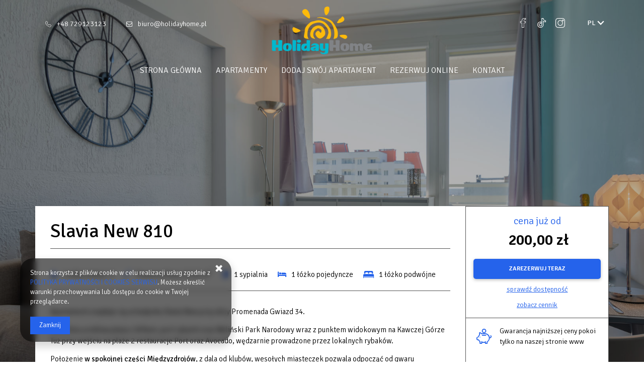

--- FILE ---
content_type: text/html; charset=utf-8
request_url: https://holidayhome.pl/slavianew810
body_size: 12986
content:





































<!DOCTYPE HTML><html class="no-js" lang="pl"><head><meta http-equiv="content-type" content="text/html; charset=UTF-8"><meta http-equiv="X-UA-Compatible" content="IE=edge"><meta name="format-detection" content="telephone=no"><meta name="description" content="Holiday Home Międzyzdroje - profesjonalna obsługa i wynajem apartamentów w Międzyzdrojach"><meta name="viewport" content="initial-scale = 1.0, maximum-scale = 5.0, width=device-width, viewport-fit=cover"/><meta name="theme-color" content="#313d57"><meta property="og:title" content="Holiday Home Apartamenty Międzyzdroje" /><meta property="og:description" content="Holiday Home Międzyzdroje - profesjonalna obsługa i wynajem apartamentów w Międzyzdrojach" /><meta property="og:type" content="website" /><meta property="og:url" content="https://holidayhome.pl/slavianew810" /><meta property="og:locale" content="pl_PL" /><meta property="og:image" content="http://holidayhome.pl/images/frontpageGallery/pictures/large/0/0/57.jpg" /><meta property="og:image:secure_url" content="https://holidayhome.pl/images/frontpageGallery/pictures/large/0/0/57.jpg" /><meta property="og:image" content="http://holidayhome.pl/images/frontpageGallery/pictures/large/0/0/81.jpg" /><meta property="og:image:secure_url" content="https://holidayhome.pl/images/frontpageGallery/pictures/large/0/0/81.jpg" /><meta property="og:image" content="http://holidayhome.pl/images/frontpageGallery/pictures/large/0/0/59.jpg" /><meta property="og:image:secure_url" content="https://holidayhome.pl/images/frontpageGallery/pictures/large/0/0/59.jpg" /><meta property="og:image" content="http://holidayhome.pl/images/frontpageGallery/pictures/large/0/0/60.jpg" /><meta property="og:image:secure_url" content="https://holidayhome.pl/images/frontpageGallery/pictures/large/0/0/60.jpg" /><meta property="og:image" content="http://holidayhome.pl/images/frontpageGallery/pictures/large/0/0/58.jpg" /><meta property="og:image:secure_url" content="https://holidayhome.pl/images/frontpageGallery/pictures/large/0/0/58.jpg" /><meta property="og:image" content="http://holidayhome.pl/images/frontpageGallery/pictures/large/0/0/78.jpg" /><meta property="og:image:secure_url" content="https://holidayhome.pl/images/frontpageGallery/pictures/large/0/0/78.jpg" /><meta property="og:image" content="http://holidayhome.pl/images/frontpageGallery/pictures/large/0/0/77.jpg" /><meta property="og:image:secure_url" content="https://holidayhome.pl/images/frontpageGallery/pictures/large/0/0/77.jpg" /><meta property="og:image" content="http://holidayhome.pl/images/frontpageGallery/pictures/large/0/0/56.jpg" /><meta property="og:image:secure_url" content="https://holidayhome.pl/images/frontpageGallery/pictures/large/0/0/56.jpg" /><title>Holiday Home Apartamenty Międzyzdroje</title><link rel="Shortcut icon" href="/images/owner/favicon.ico?v=1612434318" /><link rel="canonical" href="https://holidayhome.pl/slavianew810" /><script defer src="/frontpage-template/template/StandardBooking/dist/modernizer.js"></script><link rel="stylesheet" href="/frontpage-template/template/StandardBooking/dist/scheme/313d57.css.gz"><link rel="stylesheet" href="/frontpage-template/template/StandardBooking/dist/app.css.gz?v=1o748o122"><link rel="stylesheet" href="/frontpage-template/template/StandardBooking/dist/offer.css.gz?v=1o748o122"><link rel="preload" crossorigin="anonymous" as="font" href="/frontpage-template/template/StandardBooking/dist/fonts/fontello.woff2"><script>
        if (top != self) {
          window.location = '/widget';
        }
      </script>                        <script>
                (function(w, d, s, l, i) {
                    w[l] = w[l] || [];
                    w[l].push({
                        'gtm.start': new Date().getTime(),
                        event: 'gtm.js'
                    });
                    var f = d.getElementsByTagName(s)[0],
                        j = d.createElement(s),
                        dl = l != 'dataLayer' ? '&l=' + l : '';
                    j.async = true;
                    j.src =
                        'https://www.googletagmanager.com/gtm.js?id=' + i + dl;
                    f.parentNode.insertBefore(j, f);
                })(window, document, 'script', 'dataLayer', 'GTM-P7S45MVN');
            </script>
                      <script async src='https://www.googletagmanager.com/gtag/js?id=G-X7NM5N31D8'></script>
  <script>
    window.dataLayer = window.dataLayer || [];
    function gtag(){dataLayer.push(arguments)}
    gtag('js', new Date());
    gtag('config', 'G-X7NM5N31D8');
  </script>
        <script>
      gtag('event', 'view_item', {
        'currency': "1",
        'value': "200,00",
        'items': [
          {
            'item_id': "35",
            "item_name": "Slavia New 810",
                          "price": "200,00",
                      }
        ]
      });
    </script>
  <meta name="facebook-domain-verification" content="jgmnz8lrr38y0xe1aoem1uenl4x3o4" /></head><body class="page-offer">                                <noscript>
                <iframe src="https://www.googletagmanager.com/ns.html?id=GTM-P7S45MVN" height="0" width="0" style="display: none; visibility: hidden"></iframe>
            </noscript>
              <nav class="skiplinkmenu" aria-label="Lista odnośników pomijania sekcji" tabindex="-1"><ul class="skiplinkmenu__list" role="list"><li class="skiplinkmenu__link"><a class="btn" id="skiplink-0" href="#pageContent"><span>przejdź do początku strony</span></a></li></ul></nav><header class="defaultsb"><script>
    var TXT_MENU = {
        PokazWiecejMenu:"pokaż więcej menu",
        PowrotNaPoczatekStrony:"Powrót na początek strony",
    };
</script>

<div class="container page-top"><div class="page-top__options"><button class="page-top__see-widget btn" type="button">Rezerwuj online</button><div class="page-top__contact footer-contact"><ul><li class="footer-contact-phone"><a href="tel:+48 729123123" aria-label="Telefon: +48 729123123">+48 729123123</a></li><li class="footer-contact-mail"><a href="mailto:biuro@holidayhome.pl" aria-label="E-mail: biuro@holidayhome.pl">biuro@holidayhome.pl</a></li></ul></div><ul class="page-top__social"><li><a href="https://www.facebook.com/HolidayHomeApartamentyMiedzyzdroje/" target="_blank" title="facebook"><i class="icon icon-facebook"></i></a></li><li><a href="https://www.tiktok.com/@holidayhome.pl?_t=8io5GUC0VwO&_r=1" target="_blank" title="tiktok"><i class="icon icon-tiktok"></i></a></li><li><a href="https://www.instagram.com/holidayhome.pl" target="_blank" title="instagram"><i class="icon icon-instagram"></i></a></li></ul><div class="page-top__language"><button class="language__toggler" type="button" aria-labelledby="language_label" aria-expanded="false" aria-controls="language_menu"><span id="language_label"><span class="visuallyhidden">Język strony:</span>pl<span class="visuallyhidden">, Pokaż dostępne języki i walutę strony</span></span><i class="icon icon-arrow_smaller_down"></i></button><div id="language_menu" class="language"><div class="flags"><a href="/offer/35/Slavia-New-810"  rel="alternate"  hreflang="pl" data-langId="1"><img class="flag" alt="pl" data-src="/images/flags/pl.png" /></a><a href="/de/offer/35/Slavia-New-810"  rel="alternate"  hreflang="de" data-langId="3"><img class="flag" alt="de" data-src="/images/flags/de.png" /></a><a href="/en/offer/35/Slavia-New-810"  rel="alternate"  hreflang="en" data-langId="2"><img class="flag" alt="en" data-src="/images/flags/en.png" /></a></div><div class="currency"><form><select id="frontpage_currency" name="currency"><option  selected="selected"  value="1">PLN (zł)</option><option  value="2">EUR (€)</option><option  value="3">GBP (£)</option><option  value="4">USD ($)</option><option  value="5">CZK (Kč)</option><option  value="6">UAH (₴)</option><option  value="7">DKK (Dkr)</option><option  value="8">NOK (NKr)</option><option  value="9">SEK (Sk)</option><option  value="10">HRK (HRK)</option><option  value="11">LTL (Lt)</option><option  value="12">HUF (Ft)</option><option  value="13">THB (THB)</option><option  value="14">AUD (A$)</option><option  value="15">HKD (HK$)</option><option  value="16">CAD (Can$)</option><option  value="17">NZD (NZD)</option><option  value="18">SGD (SGD)</option><option  value="19">CHF (SwF)</option><option  value="20">JPY (JPY)</option><option  value="21">ISK (ISK)</option><option  value="22">RON (RON)</option><option  value="23">BGN (BGN)</option><option  value="24">TRY (TRY)</option><option  value="25">ILS (₪)</option><option  value="26">CLP (CLP)</option><option  value="27">PHP (₱)</option><option  value="28">MXN (Mex$)</option><option  value="29">ZAR (R)</option><option  value="30">BRL (BRL)</option><option  value="31">MYR (MYR)</option><option  value="32">RUB (₽)</option><option  value="33">IDR (Rp)</option><option  value="34">INR (INR)</option><option  value="35">KRW (KRW)</option><option  value="36">CNY (RMB)</option><option  value="37">AED (د.إ)</option><option  value="38">ALL (lek)</option><option  value="39">AMD (դր.)</option><option  value="40">ANG (ƒ)</option><option  value="41">ARS (ARS)</option><option  value="42">BAM (KM)</option><option  value="43">BBD (BBD)</option><option  value="44">BOB ($b)</option><option  value="45">BSD (BSD)</option><option  value="46">TTD (TT$)</option><option  value="47">COP (COP)</option><option  value="48">CRC (₡)</option><option  value="49">CVE (Esc)</option><option  value="50">DOP (RD$)</option><option  value="51">EGP (EGP)</option><option  value="52">FJD (FJD)</option><option  value="53">GEL (ლარი)</option><option  value="54">GIP (GIP)</option><option  value="55">GNF (FG)</option><option  value="56">GTQ (Q)</option><option  value="57">YER (﷼)</option><option  value="58">HTG (G)</option><option  value="59">JMD (J$)</option><option  value="60">JOD (دينار)</option><option  value="61">KES (KSh)</option><option  value="62">KHR (៛)</option><option  value="63">KWD (دينار‎)</option><option  value="64">LAK (₭	)</option><option  value="65">LKR (LKR)</option><option  value="66">TND (دينار‎)</option><option  value="67">MAD (درهم)</option><option  value="68">MGA (Ar)</option><option  value="69">MKD (ден)</option><option  value="70">MUR (MUR)</option><option  value="71">MVR (Rf)</option><option  value="72">VEF (Bs)</option><option  value="73">NPR (NPR)</option><option  value="74">UYU ($U)</option><option  value="75">PEN (S/.)</option><option  value="76">PGK (K)</option><option  value="77">PYG (Gs)</option><option  value="78">RSD (Дин.)</option><option  value="79">SCR (SCR)</option><option  value="80">SLL (Le)</option><option  value="81">SVC (SVC)</option><option  value="82">VND (₫)</option></select></form></div></div></div><button class="navbar-toggler" type="button"><span class="nav__icon"></span><span>Menu</span></button></div><nav class="navbar"><div class="navbar-wrapper"><a class="navbar-brand" title="HOLIDAY HOME" href="/"><img src="/images/owner/wideLogo.png?v=1716023306" alt="" width="150px" height="100px" /></a><div id="navbar"><ul class="navbar-nav"><li class="nav-item"><a class="nav-link" href="/" >Strona główna</a></li><li class="nav-item"><a class="nav-link" href="/offers" >Apartamenty</a></li><li class="nav-item"><a class="nav-link" href="/obsluga" >Dodaj swój apartament</a></li><li class="nav-item"><a class="nav-link" onclick="generateWidgetIdoSellBooking(this,'widget/client/reservations')" data-currency="1" data-language="1">Rezerwuj online</a></li><li class="nav-item"><a class="nav-link" href="/kontakt" >Kontakt</a></li></ul></div></div></nav></div>
</header>
    <main id="pageContent" class="page main-container txt offer_site"><div class="offer-parallax"><div class="offer-parallax-img"><img alt="" data-src="/images/objects/pictures/large/5/3/824.jpg" /></div></div><div class="container wrapper pm-5"><div class="row col-md-12 p-0 offer-wrapper"><div class="col-lg-9 col-md-12 p-0 p-md-5"><div class="offer-top"><h1 class="big-label">Slavia New 810</h1><div class="roomspace"><span class="roomspace__info accommodation-roomspace"><i class="icon-user"></i><span class="roomspace-txt">Liczba miejsc: </span>3</span><span class="roomspace__info"><span><i class="icon-resize-full"></i>Powierzchnia: </span><span>25,00 m<sup>2</sup></span></span><span class="roomspace__info accommodation-area"><span><i class="icon-door"></i></span><span>1 sypialnia</span></span><span class="roomspace__info accomodation-beds"><i class="icon-bed"></i><span class="accomodation-beds-txt">1 łóżko pojedyncze</span></span><span class="roomspace__info accomodation-beds"><i class="icon-bed-double"></i><span class="accomodation-beds-txt">1 łóżko podwójne</span></span></div><div class="offer__amenities"><h2 class="label offer-label">Udogodnienia</h2><div class="row"><div class="col-md-12"><ul class="amenities_list row"><li class=""><b><img class="svg" src="/images/amenities/61.svg" alt="Lodówka" /></b><span>Lodówka</span></li><li class=""><b><img class="svg" src="/images/amenities/62.svg" alt="Wyposażenie łazienki" /></b><span>Wyposażenie łazienki</span></li><li class=""><b><img class="svg" src="/images/amenities/64.svg" alt="Prysznic" /></b><span>Prysznic</span></li><li class=""><b><img class="svg" src="/images/amenities/69.svg" alt="Suszarka do włosów" /></b><span>Suszarka do włosów</span></li><li class=""><b><img class="svg" src="/images/amenities/70.svg" alt="Żelazko" /></b><span>Żelazko</span></li><li class=""><b><img class="svg" src="/images/amenities/72.svg" alt="Wieszak na ubrania" /></b><span>Wieszak na ubrania</span></li><li class=""><b><img class="svg" src="/images/amenities/74.svg" alt="Rozkładana sofa" /></b><span>Rozkładana sofa</span></li><li class=""><b><img class="svg" src="/images/amenities/76.svg" alt="Szafa / garderoba" /></b><span>Szafa / garderoba</span></li><li class=""><b><img class="svg" src="/images/amenities/90.svg" alt="Prywatna łazienka" /></b><span>Prywatna łazienka</span></li><li class=""><b><img class="svg" src="/images/amenities/93.svg" alt="Wanna lub prysznic" /></b><span>Wanna lub prysznic</span></li><li class=""><b><img class="svg" src="/images/amenities/95.svg" alt="Bezpłatny zestaw kosmetyków" /></b><span>Bezpłatny zestaw kosmetyków</span></li><li class=""><b><img class="svg" src="/images/amenities/103.svg" alt="Telewizor z płaskim ekranem" /></b><span>Telewizor z płaskim ekranem</span></li><li class=""><b><img class="svg" src="/images/amenities/107.svg" alt="Telewizor" /></b><span>Telewizor</span></li><li class=""><b><img class="svg" src="/images/amenities/109.svg" alt="Stół" /></b><span>Stół</span></li><li class=""><b><img class="svg" src="/images/amenities/110.svg" alt="Kieliszki do wina" /></b><span>Kieliszki do wina</span></li><li class=""><b><img class="svg" src="/images/amenities/114.svg" alt="Wino / szampan" /></b><span>Wino / szampan</span></li><li class=""><b><img class="svg" src="/images/amenities/117.svg" alt="Płyta kuchenna" /></b><span>Płyta kuchenna</span></li><li class=""><b><img class="svg" src="/images/amenities/120.svg" alt="Czajnik elektryczny" /></b><span>Czajnik elektryczny</span></li><li class=""><b><img class="svg" src="/images/amenities/121.svg" alt="Stół na świeżym powietrzu" /></b><span>Stół na świeżym powietrzu</span></li><li class=""><b><img class="svg" src="/images/amenities/122.svg" alt="Meble ogrodowe" /></b><span>Meble ogrodowe</span></li><li class=""><b><img class="svg" src="/images/amenities/124.svg" alt="Aneks kuchenny" /></b><span>Aneks kuchenny</span></li><li class=""><b><img class="svg" src="/images/amenities/125.svg" alt="Przybory kuchenne" /></b><span>Przybory kuchenne</span></li><li class=""><b><img class="svg" src="/images/amenities/126.svg" alt="Kuchenka mikrofalowa" /></b><span>Kuchenka mikrofalowa</span></li><li class=""><b><img class="svg" src="/images/amenities/127.svg" alt="Zestaw do przygotowywania kawy i herbaty" /></b><span>Zestaw do przygotowywania kawy i herbaty</span></li><li class=""><b><img class="svg" src="/images/amenities/128.svg" alt="Ekspres do kawy" /></b><span>Ekspres do kawy</span></li><li class=""><b><img class="svg" src="/images/amenities/130.svg" alt="Ręczniki" /></b><span>Ręczniki</span></li><li class=""><b><img class="svg" src="/images/amenities/132.svg" alt="Balkon" /></b><span>Balkon</span></li><li class=""><b><img class="svg" src="/images/amenities/142.svg" alt="Widok na morze" /></b><span>Widok na morze</span></li><li class=""><b><img class="svg" src="/images/amenities/147.svg" alt="Gniazdko koło łóżka" /></b><span>Gniazdko koło łóżka</span></li><li class=""><b><img class="svg" src="/images/amenities/150.svg" alt="Poduszka syntetyczna" /></b><span>Poduszka syntetyczna</span></li><li class=""><b><img class="svg" src="/images/amenities/152.svg" alt="Winda" /></b><span>Winda</span></li><li class=""><b><img class="svg" src="/images/amenities/168.svg" alt="Pościel" /></b><span>Pościel</span></li><li class=""><b><img class="svg" src="/images/amenities/176.svg" alt="Dojazd windą na wyższe piętra" /></b><span>Dojazd windą na wyższe piętra</span></li><li class=""><b><img class="svg" src="/images/amenities/192.svg" alt="Kabina prysznicowa" /></b><span>Kabina prysznicowa</span></li><li class=""><b><img class="svg" src="/images/amenities/193.svg" alt="Szampon" /></b><span>Szampon</span></li><li class=""><b><img class="svg" src="/images/amenities/195.svg" alt="Mydło" /></b><span>Mydło</span></li><li class=""><b><img class="svg" src="/images/amenities/197.svg" alt="Papier toaletowy" /></b><span>Papier toaletowy</span></li><li class=""><b><img class="svg" src="/images/amenities/204.svg" alt="Parking" /></b><span>Parking</span></li></ul></div></div></div></div><div class="offer-gallery"><h2 class="label">Galeria</h2><div class="slider multiple-items grid"><a class="grid-item" data-imagelightbox="f" href="/images/objects/pictures/large/5/3/824.jpg" title="HOLIDAY HOME - 1"><span><img class="blazy" alt="HOLIDAY HOME - 2" data-src="/images/objects/pictures/large/5/3/824.jpg" /></span></a><a class=" grid-item--width2 " data-imagelightbox="f" href="/images/objects/pictures/large/5/3/820.jpg" title="HOLIDAY HOME - 3"><span><img class="blazy" alt="HOLIDAY HOME - 4" data-src="/images/objects/pictures/large/5/3/820.jpg" /></span></a><a class="grid-item" data-imagelightbox="f" href="/images/objects/pictures/large/5/3/822.jpg" title="HOLIDAY HOME - 5"><span><img class="blazy" alt="HOLIDAY HOME - 6" data-src="/images/objects/pictures/large/5/3/822.jpg" /></span></a><a class="grid-item" data-imagelightbox="f" href="/images/objects/pictures/large/5/3/823.jpg" title="HOLIDAY HOME - 7"><span><img class="blazy" alt="HOLIDAY HOME - 8" data-src="/images/objects/pictures/large/5/3/823.jpg" /></span></a><a class="grid-item" data-imagelightbox="f" href="/images/objects/pictures/large/5/3/826.jpg" title="HOLIDAY HOME - 9"><span><img class="blazy" alt="HOLIDAY HOME - 10" data-src="/images/objects/pictures/large/5/3/826.jpg" /></span></a><a class="grid-item" data-imagelightbox="f" href="/images/objects/pictures/large/5/3/827.jpg" title="HOLIDAY HOME - 11"><span><img class="blazy" alt="HOLIDAY HOME - 12" data-src="/images/objects/pictures/large/5/3/827.jpg" /></span></a><a class="grid-item" data-imagelightbox="f" href="/images/objects/pictures/large/5/3/828.jpg" title="HOLIDAY HOME - 13"><span><img class="blazy" alt="HOLIDAY HOME - 14" data-src="/images/objects/pictures/large/5/3/828.jpg" /></span></a><a class="grid-item" data-imagelightbox="f" href="/images/objects/pictures/large/5/3/829.jpg" title="HOLIDAY HOME - 15"><span><img class="blazy" alt="HOLIDAY HOME - 16" data-src="/images/objects/pictures/large/5/3/829.jpg" /></span></a><a class="grid-item --last" data-imagelightbox="f" href="/images/objects/pictures/large/5/3/830.jpg" title="HOLIDAY HOME - 17"><span><img class="blazy" alt="HOLIDAY HOME - 18" data-src="/images/objects/pictures/large/5/3/830.jpg" /><span class="more">+19 zdjęcia</span></span></a><a class="d-none" data-imagelightbox="f" href="/images/objects/pictures/large/5/3/831.jpg"></a><a class="d-none" data-imagelightbox="f" href="/images/objects/pictures/large/5/3/832.jpg"></a><a class="d-none" data-imagelightbox="f" href="/images/objects/pictures/large/5/3/833.jpg"></a><a class="d-none" data-imagelightbox="f" href="/images/objects/pictures/large/5/3/821.jpg"></a><a class="d-none" data-imagelightbox="f" href="/images/objects/pictures/large/5/3/834.jpg"></a><a class="d-none" data-imagelightbox="f" href="/images/objects/pictures/large/5/3/835.jpg"></a><a class="d-none" data-imagelightbox="f" href="/images/objects/pictures/large/5/3/836.jpg"></a><a class="d-none" data-imagelightbox="f" href="/images/objects/pictures/large/5/3/837.jpg"></a><a class="d-none" data-imagelightbox="f" href="/images/objects/pictures/large/5/3/838.jpg"></a><a class="d-none" data-imagelightbox="f" href="/images/objects/pictures/large/5/3/839.jpg"></a><a class="d-none" data-imagelightbox="f" href="/images/objects/pictures/large/5/3/840.jpg"></a><a class="d-none" data-imagelightbox="f" href="/images/objects/pictures/large/5/3/841.jpg"></a><a class="d-none" data-imagelightbox="f" href="/images/objects/pictures/large/5/3/842.jpg"></a><a class="d-none" data-imagelightbox="f" href="/images/objects/pictures/large/5/3/843.jpg"></a><a class="d-none" data-imagelightbox="f" href="/images/objects/pictures/large/5/3/844.jpg"></a><a class="d-none" data-imagelightbox="f" href="/images/objects/pictures/large/5/3/845.jpg"></a><a class="d-none" data-imagelightbox="f" href="/images/objects/pictures/large/5/3/846.jpg"></a><a class="d-none" data-imagelightbox="f" href="/images/objects/pictures/large/5/3/847.jpg"></a><a class="d-none" data-imagelightbox="f" href="/images/objects/pictures/large/5/3/848.jpg"></a></div></div><script>tabs = {};tabs.custom_1 = "Kalendarz dostępności";tabs.custom_2 = "Właściwości pokoju";tabs.custom_3 = "Zasady i opłaty";tabs.custom_4 = "Opcje dodatkowe";tabs.custom_5 = "Dla rezerwujących" || 'Dla rezerwujących';tabs.custom_6 = "Cennik";var PrzejdzDo = "Przejdź do";</script><div class="tabs "></div><div id="calendar-data" class="calendar-data --skeleton "><div class="widgetLoader"></div></div><div class="row additional p-4"><div id="room_data" class="room_data tab col-sm-12"><h2 class="label">Właściwości pokoju:</h2><div><strong class="roomspace-txt">Liczba miejsc: </strong><span>3</span></div><div><strong>Liczba sypialni: </strong><span>1</span></div><div><strong>Liczba łóżek: </strong><span>1 łóżko pojedyncze, 1 łóżko podwójne</span></div></div><div id="room_rules" class="room_rules tab col-sm-12"><h2 class="label">Zasady i opłaty:</h2><div><strong>Godziny otwarcia: </strong><span>Istnieje możliwość odbioru kluczy przez całą dobę po wcześniejszym kontakcie telefonicznym.</span></div></div><div id="extra-options" class="extra-options tab col-sm-12"><h2 class="label">Opcje dodatkowe:</h2><span>Płatne dodatkowo podczas rezerwacji:</span><ul class="addonsList"><li><span>Sprzątanie 250 PLN</span>&#32;<strong> 250,00 zł&#32;<span>(za cały pobyt)</span></strong></li><li><span>Parking Promenada (1.10-30.04)</span>&#32;<strong> 70,00 zł&#32;<span>(za miejsce za dobę)</span></strong></li><li><span>Parking Promenada (1.05-30.09)</span>&#32;<strong> 90,00 zł&#32;<span>(za miejsce za dobę)</span></strong></li><li><span>Rower dziecięcy</span>&#32;<strong> 35,00 zł&#32;<span>(za dobę)</span></strong></li><li><span>Bule</span>&#32;<strong> 35,00 zł&#32;<span>(za ilość)</span></strong></li></ul></div><div id="additional_info" class="tab col-12 additional_info"><h2 class="label">Dodatkowe informacje dla rezerwujących:</h2><ul class="addonsList"><li><strong>Telefon: </strong><div><a href="tel:+48 729123123"><strong>+48 729123123</strong></a></div></li><li><strong>E-mail: </strong><div><a href="mailto:biuro@holidayhome.pl"><strong>biuro@holidayhome.pl</strong></a></div></li></ul></div></div>
<div class="room_desc p-4 p-md-0" data-readMore="Czytaj więcej" data-showLess="Pokaż mniej"><p>Apartament znajduje się w budynku Slavia New przy ulicy Promenada Gwiazd 34.</p>
<p>W pobliżu urokliwa plaża z klifami, port rybacki oraz Woliński Park Narodowy wraz z punktem widokowym na Kawczej Górze Tuż przy wejściu na plaże 2 restauracje Port oraz Avocado, wędzarnie prowadzone przez lokalnych rybaków.</p>
<p>Położenie<strong> w spokojnej części Międzyzdrojów</strong>, z dala od klubów, wesołych miasteczek pozwala odpocząć od gwaru nadmorskich atrakcji. Molo w odległości 10 minut spacerem.  </p>
<div id="property_description_content">
<p>Do dyspozycji Gości jest balkon. Istnieje możliwość wykupienia miejsca parkingowego w budynku obok (wymagana wcześniejsza rezerwacja). </p>
</div></div><script>

    var offerPriceTXT = {
        TerminyWSezonie:"Pokaż więcej terminów w sezonie",
        CennikNaRok: "Cennik na rok",
    };

</script>
<div id="offer-prices" class="offer-prices tab col-12"><h2 class="label" id="pricelist-label">Cennik</h2><div class="price-list row"><div class="col-12" id="season_room_35" data-name="#season_room_35">    <div class="season-single-row season-row row"><div class="season-row_sub col-12 col-sm-6 col-lg-4" aria-label="Cennik dla zakresu dat od 30 listopada do 31 marca" tabindex="0"><table><tbody><tr class="season-cell_heading" aria-hidden="true"><td><span class="season-cell_dates"><span class="season-cell_year" style="display:none;">2026-03-31</span><span class="season-cell_date">30 listopada</span><i class="icon-arrow_big_white_right" aria-hidden="true"></i><span class="season-cell_date">31 marca</span></span></td></tr><tr class="season-cell_main"><td><div class="object-price" aria-hidden="true"><span>od <strong class="price"></strong> / dzień</span></div><div class="room_rez"><a class="btn" onkeydown="iai_location_key_down(event, () => generateWidgetIdoSellBooking(this))" onclick="generateWidgetIdoSellBooking(this)" aria-label="Zarezerwuj w terminie od 30 listopada do 31 marca w cenie od  / dzień" tabindex="0" data-currency="1" data-language="1" data-object="35" data-show-other-objects="1" data-start-date="2025-11-30" data-end-date="2025-12-01"><span>ZAREZERWUJ TERAZ</span></a></div></td></tr><tr class="season-cell_body"><td></td></tr><tr class="season-cell_footer"><td></td></tr></tbody></table></div><div class="season-row_sub col-12 col-sm-6 col-lg-4" aria-label="Cennik dla zakresu dat od 31 marca do 21 czerwca" tabindex="0"><table><tbody><tr class="season-cell_heading" aria-hidden="true"><td><span class="season-cell_dates"><span class="season-cell_year" style="display:none;">2026-06-21</span><span class="season-cell_date">31 marca</span><i class="icon-arrow_big_white_right" aria-hidden="true"></i><span class="season-cell_date">21 czerwca</span></span></td></tr><tr class="season-cell_main"><td><div class="object-price" aria-hidden="true"><span>od <strong class="price"></strong> / dzień</span></div><div class="room_rez"><a class="btn" onkeydown="iai_location_key_down(event, () => generateWidgetIdoSellBooking(this))" onclick="generateWidgetIdoSellBooking(this)" aria-label="Zarezerwuj w terminie od 31 marca do 21 czerwca w cenie od  / dzień" tabindex="0" data-currency="1" data-language="1" data-object="35" data-show-other-objects="1" data-start-date="2026-03-31" data-end-date="2026-04-01"><span>ZAREZERWUJ TERAZ</span></a></div></td></tr><tr class="season-cell_body"><td></td></tr><tr class="season-cell_footer"><td></td></tr></tbody></table></div><div class="season-row_sub col-12 col-sm-6 col-lg-4" aria-label="Cennik dla zakresu dat od 21 czerwca do 30 sierpnia" tabindex="0"><table><tbody><tr class="season-cell_heading" aria-hidden="true"><td><span class="season-cell_dates"><span class="season-cell_year" style="display:none;">2026-08-30</span><span class="season-cell_date">21 czerwca</span><i class="icon-arrow_big_white_right" aria-hidden="true"></i><span class="season-cell_date">30 sierpnia</span></span></td></tr><tr class="season-cell_main"><td><div class="object-price" aria-hidden="true"><span>od <strong class="price"></strong> / dzień</span></div><div class="room_rez"><a class="btn" onkeydown="iai_location_key_down(event, () => generateWidgetIdoSellBooking(this))" onclick="generateWidgetIdoSellBooking(this)" aria-label="Zarezerwuj w terminie od 21 czerwca do 30 sierpnia w cenie od  / dzień" tabindex="0" data-currency="1" data-language="1" data-object="35" data-show-other-objects="1" data-start-date="2026-06-21" data-end-date="2026-06-22"><span>ZAREZERWUJ TERAZ</span></a></div></td></tr><tr class="season-cell_body"><td></td></tr><tr class="season-cell_footer"><td></td></tr></tbody></table></div></div></div></div></div><div></div></div><aside class="col-lg-3 col-md-12 offer-right-wrapper p-0"><div class="offer-right offer-right-top"><div class="offer-price mb-4"><small>Cena już od</small><span>200,00 zł</span></div><div class="room_rez"><a class="accommodation-reservation btn" tabindex="0" aria-label="ZAREZERWUJ TERAZ Slavia New 810" onkeydown="iai_location_key_down(event, () => generateWidgetIdoSellBooking(this))" onclick="generateWidgetIdoSellBooking(this)" data-ga4_type="select_item"  data-ga4="true" data-price="200,00" data-name="Slavia New 810" data-currency="1" data-language="1" data-object="35" data-show-other-objects="1"><span>ZAREZERWUJ TERAZ</span></a><div id="iai_book_form" class="d-none"><input name="dateFrom" type="hidden" /><input name="dateTo" type="hidden" /></div><a class="offerCalendar mt-3" href="##" data-currency="1" data-language="1" data-object="35" data-show-other-objects="1">Sprawdź dostępność</a><a class="to-offer-prices mt-3" href="#to-offer-prices">Zobacz cennik</a></div></div>

<div class="iai-search"></div><div class="offer-right payment-info payment-adventages"><!-- <h5>KORZYŚCI Z REZERWACJI ONLINE</h5> --><div class="display-table"><i class="icon-piggybank display-table-cell"></i><span class="display-table-cell">Gwarancja najniższej ceny pokoi tylko na naszej stronie www</span></div><div class="display-table"><i class="icon-checked-box display-table-cell"></i><span class="display-table-cell">Natychmiastowe potwierdzenie rezerwacji</span></div><div class="display-table"><i class="icon-shield display-table-cell"></i><span class="display-table-cell">Gwarantujemy pełne bezpieczeństwo transakcji</span></div></div><div class="offer-right payment-info payment-logo mb-5"><h5>Informacja o sposobach płatności</h5><p>Dzięki płatności online mają Państwo możliwość natychmiastowego potwierdzenia Państwa rezerwacji.</p><img alt="Informacja o sposobach płatności" title="Informacja o sposobach płatności"data-src="/frontpage-template/template/StandardBooking/files/gfx/payments.png"></div><!-- MAPA DO USTANDARYZOWANIA W KOMPONENT narazie zostaje, klasa offer-right to tylko margin trzeba dac uniwersalna taka jak na offers--></aside></div></div><script>
var TXT_CMSHOTSPOT = {
  NastepnaOferta: "Następna oferta",
  PoprzedniaOferta: "Poprzednia oferta",
};
</script>
    
            
    
            <div class="container">
        <div class="row cmshotspot">
          <div class="col-12">
                          <h2 class="big-label line-label">Proponowane Oferty</h2>
                        <div class="offerslist" data-text-next="" data-text-prev="">
                              
  <div class="offer col-12 col-sm-6 col-md-4">
          <a class="object-icon" href="/slavianews7">
      
      <img data-src="/images/objects/pictures/large/2/1/971.jpg" alt="Slavia New S7" title="Slavia New S7">
      <div class="offer__hover">
          <p class="offer__description">Apartament z antresolą i balkonem przy plaży</p>
      </div>
    </a>
  
    <h3>
                <a href="/slavianews7">Slavia New S7</a>
          </h3>
  
    <div class="offer__box">  
      <div class="offer__info">

                  <span class="accommodation-meters"><i class="icon-resize-full"></i>20,00 m<sup>2</sup></span>
          
                  <span class="accommodation-roomspace"><i class="icon-user"></i> 4</span>
          
              </div>
  
      <div class="offer__price">
                  <small>Od</small>
          <span class="price">210,00
                          zł
                      </span>
          <small></small>
        
        
      </div>
  
    </div>
  </div>

                              
  <div class="offer col-12 col-sm-6 col-md-4">
          <a class="object-icon" href="/slavianew012">
      
      <img data-src="/images/objects/pictures/large/3/1/563.jpg" alt="Slavia New 012" title="Slavia New 012">
      <div class="offer__hover">
          <p class="offer__description">Apartament z antresolą i tarasem przy plaży</p>
      </div>
    </a>
  
    <h3>
                <a href="/slavianew012">Slavia New 012</a>
          </h3>
  
    <div class="offer__box">  
      <div class="offer__info">

                  <span class="accommodation-meters"><i class="icon-resize-full"></i>20,00 m<sup>2</sup></span>
          
                  <span class="accommodation-roomspace"><i class="icon-user"></i> 4</span>
          
              </div>
  
      <div class="offer__price">
                  <small>Od</small>
          <span class="price">200,00
                          zł
                      </span>
          <small></small>
        
        
      </div>
  
    </div>
  </div>

                              
  <div class="offer col-12 col-sm-6 col-md-4">
          <a class="object-icon" href="/aparthotel012">
      
      <img data-src="/images/objects/pictures/large/4/1/462.jpg" alt="Aparthotel 012" title="Aparthotel 012">
      <div class="offer__hover">
          <p class="offer__description">Apartament z antresolą i balkonem przy plaży</p>
      </div>
    </a>
  
    <h3>
                <a href="/aparthotel012">Aparthotel 012</a>
          </h3>
  
    <div class="offer__box">  
      <div class="offer__info">

                  <span class="accommodation-meters"><i class="icon-resize-full"></i>28,00 m<sup>2</sup></span>
          
                  <span class="accommodation-roomspace"><i class="icon-user"></i> 4</span>
          
              </div>
  
      <div class="offer__price">
                  <small>Od</small>
          <span class="price">147,00
                          zł
                      </span>
          <small></small>
        
        
      </div>
  
    </div>
  </div>

                              
  <div class="offer col-12 col-sm-6 col-md-4">
          <a class="object-icon" href="/aparthotel013">
      
      <img data-src="/images/objects/pictures/large/5/1/434.jpg" alt="Aparthotel 013" title="Aparthotel 013">
      <div class="offer__hover">
          <p class="offer__description">Apartament z antresolą i balkonem przy plaży</p>
      </div>
    </a>
  
    <h3>
                <a href="/aparthotel013">Aparthotel 013</a>
          </h3>
  
    <div class="offer__box">  
      <div class="offer__info">

                  <span class="accommodation-meters"><i class="icon-resize-full"></i>28,00 m<sup>2</sup></span>
          
                  <span class="accommodation-roomspace"><i class="icon-user"></i> 4</span>
          
              </div>
  
      <div class="offer__price">
                  <small>Od</small>
          <span class="price">148,00
                          zł
                      </span>
          <small></small>
        
        
      </div>
  
    </div>
  </div>

                              
  <div class="offer col-12 col-sm-6 col-md-4">
          <a class="object-icon" href="/aparthotel108">
      
      <img data-src="/images/objects/pictures/large/7/1/510.jpg" alt="Aparthotel 108" title="Aparthotel 108">
      <div class="offer__hover">
          <p class="offer__description">Pokój Junior Suite z balkonem przy plaży</p>
      </div>
    </a>
  
    <h3>
                <a href="/aparthotel108">Aparthotel 108</a>
          </h3>
  
    <div class="offer__box">  
      <div class="offer__info">

                  <span class="accommodation-meters"><i class="icon-resize-full"></i>25,00 m<sup>2</sup></span>
          
                  <span class="accommodation-roomspace"><i class="icon-user"></i> 4</span>
          
              </div>
  
      <div class="offer__price">
                  <small>Od</small>
          <span class="price">180,00
                          zł
                      </span>
          <small></small>
        
        
      </div>
  
    </div>
  </div>

                              
  <div class="offer col-12 col-sm-6 col-md-4">
          <a class="object-icon" href="/aparthotel112">
      
      <img data-src="/images/objects/pictures/large/8/1/208.jpg" alt="Aparthotel 112" title="Aparthotel 112">
      <div class="offer__hover">
          <p class="offer__description">Pokój Superior Twin z balkonem przy plaży</p>
      </div>
    </a>
  
    <h3>
                <a href="/aparthotel112">Aparthotel 112</a>
          </h3>
  
    <div class="offer__box">  
      <div class="offer__info">

                  <span class="accommodation-meters"><i class="icon-resize-full"></i>20,00 m<sup>2</sup></span>
          
                  <span class="accommodation-roomspace"><i class="icon-user"></i> 4</span>
          
              </div>
  
      <div class="offer__price">
                  <small>Od</small>
          <span class="price">165,00
                          zł
                      </span>
          <small></small>
        
        
      </div>
  
    </div>
  </div>

                              
  <div class="offer col-12 col-sm-6 col-md-4">
          <a class="object-icon" href="/slavianew600">
      
      <img data-src="/images/objects/pictures/large/0/2/1055.jpg" alt="Slavia New 600" title="Slavia New 600">
      <div class="offer__hover">
          <p class="offer__description">Apartament z widokiem na morze i balkonem przy plaży</p>
      </div>
    </a>
  
    <h3>
                <a href="/slavianew600">Slavia New 600</a>
          </h3>
  
    <div class="offer__box">  
      <div class="offer__info">

                  <span class="accommodation-meters"><i class="icon-resize-full"></i>25,00 m<sup>2</sup></span>
          
                  <span class="accommodation-roomspace"><i class="icon-user"></i> 3</span>
          
              </div>
  
      <div class="offer__price">
                  <small>Od</small>
          <span class="price">200,00
                          zł
                      </span>
          <small></small>
        
        
      </div>
  
    </div>
  </div>

                              
  <div class="offer col-12 col-sm-6 col-md-4">
          <a class="object-icon" href="/slavianew601">
      
      <img data-src="/images/objects/pictures/large/1/2/1069.jpg" alt="Slavia New 601" title="Slavia New 601">
      <div class="offer__hover">
          <p class="offer__description">Apartament z widokiem na morze i balkonem przy plaży</p>
      </div>
    </a>
  
    <h3>
                <a href="/slavianew601">Slavia New 601</a>
          </h3>
  
    <div class="offer__box">  
      <div class="offer__info">

                  <span class="accommodation-meters"><i class="icon-resize-full"></i>18,00 m<sup>2</sup></span>
          
                  <span class="accommodation-roomspace"><i class="icon-user"></i> 3</span>
          
              </div>
  
      <div class="offer__price">
                  <small>Od</small>
          <span class="price">200,00
                          zł
                      </span>
          <small></small>
        
        
      </div>
  
    </div>
  </div>

                              
  <div class="offer col-12 col-sm-6 col-md-4">
          <a class="object-icon" href="/slavianew408">
      
      <img data-src="/images/objects/pictures/large/2/2/1370.jpg" alt="Slavia New 408" title="Slavia New 408">
      <div class="offer__hover">
          <p class="offer__description">Dwupokojowy apartament z widokiem na morze i balkonem przy plaży</p>
      </div>
    </a>
  
    <h3>
                <a href="/slavianew408">Slavia New 408</a>
          </h3>
  
    <div class="offer__box">  
      <div class="offer__info">

                  <span class="accommodation-meters"><i class="icon-resize-full"></i>35,00 m<sup>2</sup></span>
          
                  <span class="accommodation-roomspace"><i class="icon-user"></i> 5</span>
          
              </div>
  
      <div class="offer__price">
                  <small>Od</small>
          <span class="price">225,00
                          zł
                      </span>
          <small></small>
        
        
      </div>
  
    </div>
  </div>

                              
  <div class="offer col-12 col-sm-6 col-md-4">
          <a class="object-icon" href="/slavianews8">
      
      <img data-src="/images/objects/pictures/large/7/2/2275.jpg" alt="Slavia New S8" title="Slavia New S8">
      <div class="offer__hover">
          <p class="offer__description">Apartament z antresolą i balkonem przy plaży</p>
      </div>
    </a>
  
    <h3>
                <a href="/slavianews8">Slavia New S8</a>
          </h3>
  
    <div class="offer__box">  
      <div class="offer__info">

                  <span class="accommodation-meters"><i class="icon-resize-full"></i>26,00 m<sup>2</sup></span>
          
                  <span class="accommodation-roomspace"><i class="icon-user"></i> 5</span>
          
              </div>
  
      <div class="offer__price">
                  <small>Od</small>
          <span class="price">210,00
                          zł
                      </span>
          <small></small>
        
        
      </div>
  
    </div>
  </div>

                              
  <div class="offer col-12 col-sm-6 col-md-4">
          <a class="object-icon" href="/slavianew011">
      
      <img data-src="/images/objects/pictures/large/8/2/2298.jpg" alt="Slavia New 011" title="Slavia New 011">
      <div class="offer__hover">
          <p class="offer__description">Apartament z antresolą i balkonem przy plaży</p>
      </div>
    </a>
  
    <h3>
                <a href="/slavianew011">Slavia New 011</a>
          </h3>
  
    <div class="offer__box">  
      <div class="offer__info">

                  <span class="accommodation-meters"><i class="icon-resize-full"></i>26,00 m<sup>2</sup></span>
          
                  <span class="accommodation-roomspace"><i class="icon-user"></i> 5</span>
          
              </div>
  
      <div class="offer__price">
                  <small>Od</small>
          <span class="price">210,00
                          zł
                      </span>
          <small></small>
        
        
      </div>
  
    </div>
  </div>

                              
  <div class="offer col-12 col-sm-6 col-md-4">
          <a class="object-icon" href="/neptun12">
      
      <img data-src="/images/objects/pictures/large/9/2/987.jpg" alt="Neptun 12" title="Neptun 12">
      <div class="offer__hover">
          <p class="offer__description">Dwupoziomowy apartament z dwoma sypialniami i dwoma łazienkami oraz balkonem</p>
      </div>
    </a>
  
    <h3>
                <a href="/neptun12">Neptun 12</a>
          </h3>
  
    <div class="offer__box">  
      <div class="offer__info">

                  <span class="accommodation-meters"><i class="icon-resize-full"></i>85,00 m<sup>2</sup></span>
          
                  <span class="accommodation-roomspace"><i class="icon-user"></i> 6</span>
          
              </div>
  
      <div class="offer__price">
                  <small>Od</small>
          <span class="price">389,00
                          zł
                      </span>
          <small></small>
        
        
      </div>
  
    </div>
  </div>

                              
  <div class="offer col-12 col-sm-6 col-md-4">
          <a class="object-icon" href="/slavianew505">
      
      <img data-src="/images/objects/pictures/large/1/3/1304.jpg" alt="Slavia New 505" title="Slavia New 505">
      <div class="offer__hover">
          <p class="offer__description">Apartament przy plaży z widokiem na morze i balkonem</p>
      </div>
    </a>
  
    <h3>
                <a href="/slavianew505">Slavia New 505</a>
          </h3>
  
    <div class="offer__box">  
      <div class="offer__info">

                  <span class="accommodation-meters"><i class="icon-resize-full"></i>28,00 m<sup>2</sup></span>
          
                  <span class="accommodation-roomspace"><i class="icon-user"></i> 3</span>
          
              </div>
  
      <div class="offer__price">
                  <small>Od</small>
          <span class="price">200,00
                          zł
                      </span>
          <small></small>
        
        
      </div>
  
    </div>
  </div>

                              
  <div class="offer col-12 col-sm-6 col-md-4">
          <a class="object-icon" href="/belmaree307">
      
      <img data-src="/images/objects/pictures/large/2/3/752.jpg" alt="Bel Mare 307e" title="Bel Mare 307e">
      <div class="offer__hover">
          <p class="offer__description">Apartament z osobną sypialnią i dużym tarasem w nowym kompleksie apartamentowym</p>
      </div>
    </a>
  
    <h3>
                <a href="/belmaree307">Bel Mare 307e</a>
          </h3>
  
    <div class="offer__box">  
      <div class="offer__info">

                  <span class="accommodation-meters"><i class="icon-resize-full"></i>31,00 m<sup>2</sup></span>
          
                  <span class="accommodation-roomspace"><i class="icon-user"></i> 4</span>
          
              </div>
  
      <div class="offer__price">
                  <small>Od</small>
          <span class="price">200,00
                          zł
                      </span>
          <small></small>
        
        
      </div>
  
    </div>
  </div>

                              
  <div class="offer col-12 col-sm-6 col-md-4">
          <a class="object-icon" href="/slavianew809">
      
      <img data-src="/images/objects/pictures/large/4/3/1397.jpg" alt="Slavia New 809" title="Slavia New 809">
      <div class="offer__hover">
          <p class="offer__description">Apartament z widokiem na morze i balkonem przy plaży</p>
      </div>
    </a>
  
    <h3>
                <a href="/slavianew809">Slavia New 809</a>
          </h3>
  
    <div class="offer__box">  
      <div class="offer__info">

                  <span class="accommodation-meters"><i class="icon-resize-full"></i>25,00 m<sup>2</sup></span>
          
                  <span class="accommodation-roomspace"><i class="icon-user"></i> 3</span>
          
              </div>
  
      <div class="offer__price">
                  <small>Od</small>
          <span class="price">210,00
                          zł
                      </span>
          <small></small>
        
        
      </div>
  
    </div>
  </div>

                              
  <div class="offer col-12 col-sm-6 col-md-4">
          <a class="object-icon" href="/statek216">
      
      <img data-src="/images/objects/pictures/large/6/3/1014.jpg" alt="Statek 216" title="Statek 216">
      <div class="offer__hover">
          <p class="offer__description">Duży apartament z antresolą 100 metrów od plaży</p>
      </div>
    </a>
  
    <h3>
                <a href="/statek216">Statek 216</a>
          </h3>
  
    <div class="offer__box">  
      <div class="offer__info">

                  <span class="accommodation-meters"><i class="icon-resize-full"></i>50,00 m<sup>2</sup></span>
          
                  <span class="accommodation-roomspace"><i class="icon-user"></i> 6</span>
          
              </div>
  
      <div class="offer__price">
                  <small>Od</small>
          <span class="price">230,00
                          zł
                      </span>
          <small></small>
        
        
      </div>
  
    </div>
  </div>

                              
  <div class="offer col-12 col-sm-6 col-md-4">
          <a class="object-icon" href="/belmaree205">
      
      <img data-src="/images/objects/pictures/large/8/3/1101.jpg" alt="Bel Mare 205e" title="Bel Mare 205e">
      <div class="offer__hover">
          <p class="offer__description">Apartament z osobną sypialnią, aneksem kuchennym i dużym pięknym tarasem w nowym kompleksie apartamentowym.</p>
      </div>
    </a>
  
    <h3>
                <a href="/belmaree205">Bel Mare 205e</a>
          </h3>
  
    <div class="offer__box">  
      <div class="offer__info">

                  <span class="accommodation-meters"><i class="icon-resize-full"></i>31,00 m<sup>2</sup></span>
          
                  <span class="accommodation-roomspace"><i class="icon-user"></i> 4</span>
          
              </div>
  
      <div class="offer__price">
                  <small>Od</small>
          <span class="price">178,00
                          zł
                      </span>
          <small></small>
        
        
      </div>
  
    </div>
  </div>

                              
  <div class="offer col-12 col-sm-6 col-md-4">
          <a class="object-icon" href="/slavianew807">
      
      <img data-src="/images/objects/pictures/large/0/4/1412.jpg" alt="Slavia New 807" title="Slavia New 807">
      <div class="offer__hover">
          <p class="offer__description">Apartament z widokiem na morze i balkonem przy plaży</p>
      </div>
    </a>
  
    <h3>
                <a href="/slavianew807">Slavia New 807</a>
          </h3>
  
    <div class="offer__box">  
      <div class="offer__info">

                  <span class="accommodation-meters"><i class="icon-resize-full"></i>20,00 m<sup>2</sup></span>
          
                  <span class="accommodation-roomspace"><i class="icon-user"></i> 3</span>
          
              </div>
  
      <div class="offer__price">
                  <small>Od</small>
          <span class="price">200,00
                          zł
                      </span>
          <small></small>
        
        
      </div>
  
    </div>
  </div>

                              
  <div class="offer col-12 col-sm-6 col-md-4">
          <a class="object-icon" href="/slavianew510">
      
      <img data-src="/images/objects/pictures/large/1/4/1220.jpg" alt="Slavia New 510" title="Slavia New 510">
      <div class="offer__hover">
          <p class="offer__description">Apartament przy plaży z widokiem na morze i balkonem</p>
      </div>
    </a>
  
    <h3>
                <a href="/slavianew510">Slavia New 510</a>
          </h3>
  
    <div class="offer__box">  
      <div class="offer__info">

                  <span class="accommodation-meters"><i class="icon-resize-full"></i>20,00 m<sup>2</sup></span>
          
                  <span class="accommodation-roomspace"><i class="icon-user"></i> 3</span>
          
              </div>
  
      <div class="offer__price">
                  <small>Od</small>
          <span class="price">200,00
                          zł
                      </span>
          <small></small>
        
        
      </div>
  
    </div>
  </div>

                              
  <div class="offer col-12 col-sm-6 col-md-4">
          <a class="object-icon" href="/aparthotel210">
      
      <img data-src="/images/objects/pictures/large/2/4/1244.jpg" alt="Aparthotel 210" title="Aparthotel 210">
      <div class="offer__hover">
          <p class="offer__description">Pokój Superior Twin z balkonem przy plaży</p>
      </div>
    </a>
  
    <h3>
                <a href="/aparthotel210">Aparthotel 210</a>
          </h3>
  
    <div class="offer__box">  
      <div class="offer__info">

                  <span class="accommodation-meters"><i class="icon-resize-full"></i>20,00 m<sup>2</sup></span>
          
                  <span class="accommodation-roomspace"><i class="icon-user"></i> 4</span>
          
              </div>
  
      <div class="offer__price">
                  <small>Od</small>
          <span class="price">160,00
                          zł
                      </span>
          <small></small>
        
        
      </div>
  
    </div>
  </div>

                              
  <div class="offer col-12 col-sm-6 col-md-4">
          <a class="object-icon" href="/aparthotel009">
      
      <img data-src="/images/objects/pictures/large/3/4/1254.jpg" alt="Aparthotel 009" title="Aparthotel 009">
      <div class="offer__hover">
          <p class="offer__description">Apartament z antresolą i balkonem przy plaży</p>
      </div>
    </a>
  
    <h3>
                <a href="/aparthotel009">Aparthotel 009</a>
          </h3>
  
    <div class="offer__box">  
      <div class="offer__info">

                  <span class="accommodation-meters"><i class="icon-resize-full"></i>26,00 m<sup>2</sup></span>
          
                  <span class="accommodation-roomspace"><i class="icon-user"></i> 4</span>
          
              </div>
  
      <div class="offer__price">
                  <small>Od</small>
          <span class="price">180,00
                          zł
                      </span>
          <small></small>
        
        
      </div>
  
    </div>
  </div>

                              
  <div class="offer col-12 col-sm-6 col-md-4">
          <a class="object-icon" href="/belmareb407">
      
      <img data-src="/images/objects/pictures/large/4/4/1336.jpg" alt="Bel Mare 407b" title="Bel Mare 407b">
      <div class="offer__hover">
          <p class="offer__description">Apartament z otwartym balkonem w nowym kompleksie apartamentowym</p>
      </div>
    </a>
  
    <h3>
                <a href="/belmareb407">Bel Mare 407b</a>
          </h3>
  
    <div class="offer__box">  
      <div class="offer__info">

                  <span class="accommodation-meters"><i class="icon-resize-full"></i>32,00 m<sup>2</sup></span>
          
                  <span class="accommodation-roomspace"><i class="icon-user"></i> 4</span>
          
              </div>
  
      <div class="offer__price">
                  <small>Od</small>
          <span class="price">195,00
                          zł
                      </span>
          <small></small>
        
        
      </div>
  
    </div>
  </div>

                              
  <div class="offer col-12 col-sm-6 col-md-4">
          <a class="object-icon" href="/belmaree314">
      
      <img data-src="/images/objects/pictures/large/5/4/1739.jpg" alt="Bel Mare 314e" title="Bel Mare 314e">
      <div class="offer__hover">
          <p class="offer__description">Apartament z osobną sypialnią i balkonem w nowym kompleksie apartamentowym</p>
      </div>
    </a>
  
    <h3>
                <a href="/belmaree314">Bel Mare 314e</a>
          </h3>
  
    <div class="offer__box">  
      <div class="offer__info">

                  <span class="accommodation-meters"><i class="icon-resize-full"></i>42,00 m<sup>2</sup></span>
          
                  <span class="accommodation-roomspace"><i class="icon-user"></i> 5</span>
          
              </div>
  
      <div class="offer__price">
                  <small>Od</small>
          <span class="price">244,00
                          zł
                      </span>
          <small></small>
        
        
      </div>
  
    </div>
  </div>

                              
  <div class="offer col-12 col-sm-6 col-md-4">
          <a class="object-icon" href="/belmaree305">
      
      <img data-src="/images/objects/pictures/large/6/4/1628.jpg" alt="Bel Mare 305e" title="Bel Mare 305e">
      <div class="offer__hover">
          <p class="offer__description">Apartament z osobną sypialnią i dużym tarasem w nowym kompleksie apartamentowym</p>
      </div>
    </a>
  
    <h3>
                <a href="/belmaree305">Bel Mare 305e</a>
          </h3>
  
    <div class="offer__box">  
      <div class="offer__info">

                  <span class="accommodation-meters"><i class="icon-resize-full"></i>31,00 m<sup>2</sup></span>
          
                  <span class="accommodation-roomspace"><i class="icon-user"></i> 4</span>
          
              </div>
  
      <div class="offer__price">
                  <small>Od</small>
          <span class="price">200,00
                          zł
                      </span>
          <small></small>
        
        
      </div>
  
    </div>
  </div>

                              
  <div class="offer col-12 col-sm-6 col-md-4">
          <a class="object-icon" href="/wechtabaltic608">
      
      <img data-src="/images/objects/pictures/large/9/4/1549.jpg" alt="Baltic Sun 608" title="Baltic Sun 608">
      <div class="offer__hover">
          <p class="offer__description">Apartament z panoramicznym widokiem na morze i balkonem</p>
      </div>
    </a>
  
    <h3>
                <a href="/wechtabaltic608">Baltic Sun 608</a>
          </h3>
  
    <div class="offer__box">  
      <div class="offer__info">

                  <span class="accommodation-meters"><i class="icon-resize-full"></i>44,00 m<sup>2</sup></span>
          
                  <span class="accommodation-roomspace"><i class="icon-user"></i> 4</span>
          
              </div>
  
      <div class="offer__price">
                  <small>Od</small>
          <span class="price">310,00
                          zł
                      </span>
          <small></small>
        
        
      </div>
  
    </div>
  </div>

                              
  <div class="offer col-12 col-sm-6 col-md-4">
          <a class="object-icon" href="/belmarec308">
      
      <img data-src="/images/objects/pictures/large/0/5/1594.jpg" alt="Bel Mare 308c" title="Bel Mare 308c">
      <div class="offer__hover">
          <p class="offer__description">Apartament z osobną sypialnią i balkonem w nowym kompleksie apartamentowym</p>
      </div>
    </a>
  
    <h3>
                <a href="/belmarec308">Bel Mare 308c</a>
          </h3>
  
    <div class="offer__box">  
      <div class="offer__info">

                  <span class="accommodation-meters"><i class="icon-resize-full"></i>40,00 m<sup>2</sup></span>
          
                  <span class="accommodation-roomspace"><i class="icon-user"></i> 4</span>
          
              </div>
  
      <div class="offer__price">
                  <small>Od</small>
          <span class="price">209,00
                          zł
                      </span>
          <small></small>
        
        
      </div>
  
    </div>
  </div>

                              
  <div class="offer col-12 col-sm-6 col-md-4">
          <a class="object-icon" href="/slavianew702">
      
      <img data-src="/images/objects/pictures/large/1/5/2237.jpg" alt="Slavia New 702" title="Slavia New 702">
      <div class="offer__hover">
          <p class="offer__description">Dwupokojowy apartament z widokiem na morze i balkonem przy plaży</p>
      </div>
    </a>
  
    <h3>
                <a href="/slavianew702">Slavia New 702</a>
          </h3>
  
    <div class="offer__box">  
      <div class="offer__info">

                  <span class="accommodation-meters"><i class="icon-resize-full"></i>40,00 m<sup>2</sup></span>
          
                  <span class="accommodation-roomspace"><i class="icon-user"></i> 5</span>
          
              </div>
  
      <div class="offer__price">
                  <small>Od</small>
          <span class="price">240,00
                          zł
                      </span>
          <small></small>
        
        
      </div>
  
    </div>
  </div>

                              
  <div class="offer col-12 col-sm-6 col-md-4">
          <a class="object-icon" href="/belmareb109">
      
      <img data-src="/images/objects/pictures/large/2/5/3227.jpg" alt="Bel Mare 109b" title="Bel Mare 109b">
      <div class="offer__hover">
          <p class="offer__description">Apartament z osobną sypialnią, tarasem i ogródkiem w nowym kompleksie apartamentowym</p>
      </div>
    </a>
  
    <h3>
                <a href="/belmareb109">Bel Mare 109b</a>
          </h3>
  
    <div class="offer__box">  
      <div class="offer__info">

                  <span class="accommodation-meters"><i class="icon-resize-full"></i>38,00 m<sup>2</sup></span>
          
                  <span class="accommodation-roomspace"><i class="icon-user"></i> 5</span>
          
              </div>
  
      <div class="offer__price">
                  <small>Od</small>
          <span class="price">244,00
                          zł
                      </span>
          <small></small>
        
        
      </div>
  
    </div>
  </div>

                              
  <div class="offer col-12 col-sm-6 col-md-4">
          <a class="object-icon" href="/mickiewicza10">
      
      <img data-src="/images/objects/pictures/large/4/5/2291.jpg" alt="Mickiewicza 10" title="Mickiewicza 10">
      <div class="offer__hover">
          <p class="offer__description">Mieszkanie dla 4 osób z darmowym parkingiem</p>
      </div>
    </a>
  
    <h3>
                <a href="/mickiewicza10">Mickiewicza 10</a>
          </h3>
  
    <div class="offer__box">  
      <div class="offer__info">

                  <span class="accommodation-meters"><i class="icon-resize-full"></i>40,00 m<sup>2</sup></span>
          
                  <span class="accommodation-roomspace"><i class="icon-user"></i> 4</span>
          
              </div>
  
      <div class="offer__price">
                  <small>Od</small>
          <span class="price">220,00
                          zł
                      </span>
          <small></small>
        
        
      </div>
  
    </div>
  </div>

                              
  <div class="offer col-12 col-sm-6 col-md-4">
          <a class="object-icon" href="/belmaree316">
      
      <img data-src="/images/objects/pictures/large/6/5/2077.jpg" alt="Bel Mare 316e" title="Bel Mare 316e">
      <div class="offer__hover">
          <p class="offer__description">Apartament z osobną sypialnią i balkonem w nowym kompleksie apartamentowym</p>
      </div>
    </a>
  
    <h3>
                <a href="/belmaree316">Bel Mare 316e</a>
          </h3>
  
    <div class="offer__box">  
      <div class="offer__info">

                  <span class="accommodation-meters"><i class="icon-resize-full"></i>42,00 m<sup>2</sup></span>
          
                  <span class="accommodation-roomspace"><i class="icon-user"></i> 5</span>
          
              </div>
  
      <div class="offer__price">
                  <small>Od</small>
          <span class="price">243,00
                          zł
                      </span>
          <small></small>
        
        
      </div>
  
    </div>
  </div>

                              
  <div class="offer col-12 col-sm-6 col-md-4">
          <a class="object-icon" href="/belmaree317">
      
      <img data-src="/images/objects/pictures/large/7/5/2130.jpg" alt="Bel Mare 317e" title="Bel Mare 317e">
      <div class="offer__hover">
          <p class="offer__description">Apartament z osobną sypialnią i balkonem w nowym kompleksie apartamentowym</p>
      </div>
    </a>
  
    <h3>
                <a href="/belmaree317">Bel Mare 317e</a>
          </h3>
  
    <div class="offer__box">  
      <div class="offer__info">

                  <span class="accommodation-meters"><i class="icon-resize-full"></i>42,00 m<sup>2</sup></span>
          
                  <span class="accommodation-roomspace"><i class="icon-user"></i> 5</span>
          
              </div>
  
      <div class="offer__price">
                  <small>Od</small>
          <span class="price">244,00
                          zł
                      </span>
          <small></small>
        
        
      </div>
  
    </div>
  </div>

                              
  <div class="offer col-12 col-sm-6 col-md-4">
          <a class="object-icon" href="/slavianew608">
      
      <img data-src="/images/objects/pictures/large/8/5/2196.jpg" alt="Slavia New 608" title="Slavia New 608">
      <div class="offer__hover">
          <p class="offer__description">Dwupokojowy apartament z widokiem na morze i balkonem przy plaży</p>
      </div>
    </a>
  
    <h3>
                <a href="/slavianew608">Slavia New 608</a>
          </h3>
  
    <div class="offer__box">  
      <div class="offer__info">

                  <span class="accommodation-meters"><i class="icon-resize-full"></i>35,00 m<sup>2</sup></span>
          
                  <span class="accommodation-roomspace"><i class="icon-user"></i> 5</span>
          
              </div>
  
      <div class="offer__price">
                  <small>Od</small>
          <span class="price">220,00
                          zł
                      </span>
          <small></small>
        
        
      </div>
  
    </div>
  </div>

                              
  <div class="offer col-12 col-sm-6 col-md-4">
          <a class="object-icon" href="/campingowa">
      
      <img data-src="/images/objects/pictures/large/9/5/3074.jpg" alt="Campingowa" title="Campingowa">
      <div class="offer__hover">
          <p class="offer__description">Dwupoziomowy apartament z dwoma sypialniami, dwoma łazienkami i dwoma balkonami</p>
      </div>
    </a>
  
    <h3>
                <a href="/campingowa">Campingowa</a>
          </h3>
  
    <div class="offer__box">  
      <div class="offer__info">

                  <span class="accommodation-meters"><i class="icon-resize-full"></i>90,00 m<sup>2</sup></span>
          
                  <span class="accommodation-roomspace"><i class="icon-user"></i> 8</span>
          
              </div>
  
      <div class="offer__price">
                  <small>Od</small>
          <span class="price">300,00
                          zł
                      </span>
          <small></small>
        
        
      </div>
  
    </div>
  </div>

                              
  <div class="offer col-12 col-sm-6 col-md-4">
          <a class="object-icon" href="/slavianew816">
      
      <img data-src="/images/objects/pictures/large/0/6/2352.jpg" alt="Slavia New 816" title="Slavia New 816">
      <div class="offer__hover">
          <p class="offer__description">Apartament z widokiem na morze i balkonem przy plaży</p>
      </div>
    </a>
  
    <h3>
                <a href="/slavianew816">Slavia New 816</a>
          </h3>
  
    <div class="offer__box">  
      <div class="offer__info">

                  <span class="accommodation-meters"><i class="icon-resize-full"></i>25,00 m<sup>2</sup></span>
          
                  <span class="accommodation-roomspace"><i class="icon-user"></i> 3</span>
          
              </div>
  
      <div class="offer__price">
                  <small>Od</small>
          <span class="price">200,00
                          zł
                      </span>
          <small></small>
        
        
      </div>
  
    </div>
  </div>

                              
  <div class="offer col-12 col-sm-6 col-md-4">
          <a class="object-icon" href="/belamaref521">
      
      <img data-src="/images/objects/pictures/large/1/6/2384.jpg" alt="Bel Mare 521f" title="Bel Mare 521f">
      <div class="offer__hover">
          <p class="offer__description">Apartament z dwoma sypialniami, aneksem kuchennym i podwójnym balkonem w nowym kompleksie apartamentowym.</p>
      </div>
    </a>
  
    <h3>
                <a href="/belamaref521">Bel Mare 521f</a>
          </h3>
  
    <div class="offer__box">  
      <div class="offer__info">

                  <span class="accommodation-meters"><i class="icon-resize-full"></i>65,00 m<sup>2</sup></span>
          
                  <span class="accommodation-roomspace"><i class="icon-user"></i> 6</span>
          
              </div>
  
      <div class="offer__price">
                  <small>Od</small>
          <span class="price">339,00
                          zł
                      </span>
          <small></small>
        
        
      </div>
  
    </div>
  </div>

                              
  <div class="offer col-12 col-sm-6 col-md-4">
          <a class="object-icon" href="/belmaref323">
      
      <img data-src="/images/objects/pictures/large/2/6/2964.jpg" alt="Bel Mare 323F" title="Bel Mare 323F">
      <div class="offer__hover">
          <p class="offer__description">Apartament z osobną sypialnią w nowym kompleksie apartamentowym</p>
      </div>
    </a>
  
    <h3>
                <a href="/belmaref323">Bel Mare 323F</a>
          </h3>
  
    <div class="offer__box">  
      <div class="offer__info">

                  <span class="accommodation-meters"><i class="icon-resize-full"></i>30,00 m<sup>2</sup></span>
          
                  <span class="accommodation-roomspace"><i class="icon-user"></i> 4</span>
          
              </div>
  
      <div class="offer__price">
                  <small>Od</small>
          <span class="price">230,00
                          zł
                      </span>
          <small></small>
        
        
      </div>
  
    </div>
  </div>

                              
  <div class="offer col-12 col-sm-6 col-md-4">
          <a class="object-icon" href="/prima71">
      
      <img data-src="/images/objects/pictures/large/3/6/2511.jpg" alt="Aquamarina Prima 71" title="Aquamarina Prima 71">
      <div class="offer__hover">
          <p class="offer__description">Apartament typu studio z widokiem na morze i balkonem</p>
      </div>
    </a>
  
    <h3>
                <a href="/prima71">Aquamarina Prima 71</a>
          </h3>
  
    <div class="offer__box">  
      <div class="offer__info">

                  <span class="accommodation-meters"><i class="icon-resize-full"></i>38,00 m<sup>2</sup></span>
          
                  <span class="accommodation-roomspace"><i class="icon-user"></i> 4</span>
          
              </div>
  
      <div class="offer__price">
                  <small>Od</small>
          <span class="price">249,00
                          zł
                      </span>
          <small></small>
        
        
      </div>
  
    </div>
  </div>

                              
  <div class="offer col-12 col-sm-6 col-md-4">
          <a class="object-icon" href="/balticwavesa422">
      
      <img data-src="/images/objects/pictures/large/8/6/2670.jpg" alt="Baltic Waves A422" title="Baltic Waves A422">
      <div class="offer__hover">
          <p class="offer__description">Apartament z osobną sypialnią i balkonem</p>
      </div>
    </a>
  
    <h3>
                <a href="/balticwavesa422">Baltic Waves A422</a>
          </h3>
  
    <div class="offer__box">  
      <div class="offer__info">

                  <span class="accommodation-meters"><i class="icon-resize-full"></i>38,00 m<sup>2</sup></span>
          
                  <span class="accommodation-roomspace"><i class="icon-user"></i> 3</span>
          
              </div>
  
      <div class="offer__price">
                  <small>Od</small>
          <span class="price">238,00
                          zł
                      </span>
          <small></small>
        
        
      </div>
  
    </div>
  </div>

                              
  <div class="offer col-12 col-sm-6 col-md-4">
          <a class="object-icon" href="/balticwavesa320">
      
      <img data-src="/images/objects/pictures/large/0/7/2819.jpg" alt="Baltic Waves A320" title="Baltic Waves A320">
      <div class="offer__hover">
          <p class="offer__description">Apartament z osobną sypialnią i balkonem, darmowy basen, sauna, siłownia</p>
      </div>
    </a>
  
    <h3>
                <a href="/balticwavesa320">Baltic Waves A320</a>
          </h3>
  
    <div class="offer__box">  
      <div class="offer__info">

                  <span class="accommodation-meters"><i class="icon-resize-full"></i>40,00 m<sup>2</sup></span>
          
                  <span class="accommodation-roomspace"><i class="icon-user"></i> 4</span>
          
              </div>
  
      <div class="offer__price">
                  <small>Od</small>
          <span class="price">240,00
                          zł
                      </span>
          <small></small>
        
        
      </div>
  
    </div>
  </div>

                              
  <div class="offer col-12 col-sm-6 col-md-4">
          <a class="object-icon" href="/neptun3">
      
      <img data-src="/images/objects/pictures/large/1/7/2865.jpg" alt="Neptun 3" title="Neptun 3">
      <div class="offer__hover">
          <p class="offer__description">Apartament z osobną sypialnią i balkonem w centrum</p>
      </div>
    </a>
  
    <h3>
                <a href="/neptun3">Neptun 3</a>
          </h3>
  
    <div class="offer__box">  
      <div class="offer__info">

                  <span class="accommodation-meters"><i class="icon-resize-full"></i>39,00 m<sup>2</sup></span>
          
                  <span class="accommodation-roomspace"><i class="icon-user"></i> 4</span>
          
              </div>
  
      <div class="offer__price">
                  <small>Od</small>
          <span class="price">210,00
                          zł
                      </span>
          <small></small>
        
        
      </div>
  
    </div>
  </div>

                              
  <div class="offer col-12 col-sm-6 col-md-4">
          <a class="object-icon" href="/statek210">
      
      <img data-src="/images/objects/pictures/large/2/7/2993.jpg" alt="Statek 210" title="Statek 210">
      <div class="offer__hover">
          <p class="offer__description">Apartament z sypialnią i dwoma balkonami 100 metrów od plaży</p>
      </div>
    </a>
  
    <h3>
                <a href="/statek210">Statek 210</a>
          </h3>
  
    <div class="offer__box">  
      <div class="offer__info">

                  <span class="accommodation-meters"><i class="icon-resize-full"></i>40,00 m<sup>2</sup></span>
          
                  <span class="accommodation-roomspace"><i class="icon-user"></i> 5</span>
          
              </div>
  
      <div class="offer__price">
                  <small>Od</small>
          <span class="price">214,00
                          zł
                      </span>
          <small></small>
        
        
      </div>
  
    </div>
  </div>

                              
  <div class="offer col-12 col-sm-6 col-md-4">
          <a class="object-icon" href="/belmared121">
      
      <img data-src="/images/objects/pictures/large/3/7/2881.jpg" alt="Bel Mare 121D" title="Bel Mare 121D">
      <div class="offer__hover">
          <p class="offer__description">Apartament z dwoma sypialniami, dwoma łazienkami, aneksem kuchennym i balkonem w nowym kompleksie apartamentowym</p>
      </div>
    </a>
  
    <h3>
                <a href="/belmared121">Bel Mare 121D</a>
          </h3>
  
    <div class="offer__box">  
      <div class="offer__info">

                  <span class="accommodation-meters"><i class="icon-resize-full"></i>69,00 m<sup>2</sup></span>
          
                  <span class="accommodation-roomspace"><i class="icon-user"></i> 6</span>
          
              </div>
  
      <div class="offer__price">
                  <small>Od</small>
          <span class="price">379,00
                          zł
                      </span>
          <small></small>
        
        
      </div>
  
    </div>
  </div>

                              
  <div class="offer col-12 col-sm-6 col-md-4">
          <a class="object-icon" href="/belmaref505">
      
      <img data-src="/images/objects/pictures/large/5/7/2998.jpg" alt="Bel Mare 505F" title="Bel Mare 505F">
      <div class="offer__hover">
          <p class="offer__description">Apartament z osobną sypialnią w nowym kompleksie apartamentowym</p>
      </div>
    </a>
  
    <h3>
                <a href="/belmaref505">Bel Mare 505F</a>
          </h3>
  
    <div class="offer__box">  
      <div class="offer__info">

                  <span class="accommodation-meters"><i class="icon-resize-full"></i>35,00 m<sup>2</sup></span>
          
                  <span class="accommodation-roomspace"><i class="icon-user"></i> 4</span>
          
              </div>
  
      <div class="offer__price">
                  <small>Od</small>
          <span class="price">199,00
                          zł
                      </span>
          <small></small>
        
        
      </div>
  
    </div>
  </div>

                              
  <div class="offer col-12 col-sm-6 col-md-4">
          <a class="object-icon" href="/belmaref533">
      
      <img data-src="/images/objects/pictures/large/6/7/3032.jpg" alt="Bel Mare 533F" title="Bel Mare 533F">
      <div class="offer__hover">
          <p class="offer__description">Apartament z osobną sypialnią w nowym kompleksie apartamentowym</p>
      </div>
    </a>
  
    <h3>
                <a href="/belmaref533">Bel Mare 533F</a>
          </h3>
  
    <div class="offer__box">  
      <div class="offer__info">

                  <span class="accommodation-meters"><i class="icon-resize-full"></i>35,00 m<sup>2</sup></span>
          
                  <span class="accommodation-roomspace"><i class="icon-user"></i> 4</span>
          
              </div>
  
      <div class="offer__price">
                  <small>Od</small>
          <span class="price">211,00
                          zł
                      </span>
          <small></small>
        
        
      </div>
  
    </div>
  </div>

                              
  <div class="offer col-12 col-sm-6 col-md-4">
          <a class="object-icon" href="/forestd344">
      
      <img data-src="/images/objects/pictures/large/7/7/3088.jpg" alt="Sea&Forest D344" title="Sea&Forest D344">
      <div class="offer__hover">
          <p class="offer__description">Apartament z sypialnią i balkonem</p>
      </div>
    </a>
  
    <h3>
                <a href="/forestd344">Sea&Forest D344</a>
          </h3>
  
    <div class="offer__box">  
      <div class="offer__info">

                  <span class="accommodation-meters"><i class="icon-resize-full"></i>39,00 m<sup>2</sup></span>
          
                  <span class="accommodation-roomspace"><i class="icon-user"></i> 4</span>
          
              </div>
  
      <div class="offer__price">
                  <small>Od</small>
          <span class="price">295,00
                          zł
                      </span>
          <small></small>
        
        
      </div>
  
    </div>
  </div>

                              
  <div class="offer col-12 col-sm-6 col-md-4">
          <a class="object-icon" href="/baltyk2">
      
      <img data-src="/images/objects/pictures/large/8/7/3125.jpg" alt="Hotel Bałtyk Residence 2" title="Hotel Bałtyk Residence 2">
      <div class="offer__hover">
          <p class="offer__description">Duży apartament przy Promenadzie z 2 osobnymi sypialniami, basenem, sauna oraz darmowym parkingiem</p>
      </div>
    </a>
  
    <h3>
                <a href="/baltyk2">Hotel Bałtyk Residence 2</a>
          </h3>
  
    <div class="offer__box">  
      <div class="offer__info">

                  <span class="accommodation-meters"><i class="icon-resize-full"></i>41,00 m<sup>2</sup></span>
          
                  <span class="accommodation-roomspace"><i class="icon-user"></i> 4</span>
          
              </div>
  
      <div class="offer__price">
                  <small>Od</small>
          <span class="price">339,00
                          zł
                      </span>
          <small></small>
        
        
      </div>
  
    </div>
  </div>

                              
  <div class="offer col-12 col-sm-6 col-md-4">
          <a class="object-icon" href="/baltyk3">
      
      <img data-src="/images/objects/pictures/large/9/7/3151.jpg" alt="Hotel Bałtyk Residence 3  " title="Hotel Bałtyk Residence 3  ">
      <div class="offer__hover">
          <p class="offer__description">Duży apartament przy Promenadzie z 2 osobnymi sypialniami, basenem, sauna oraz darmowym parkingiem</p>
      </div>
    </a>
  
    <h3>
                <a href="/baltyk3">Hotel Bałtyk Residence 3  </a>
          </h3>
  
    <div class="offer__box">  
      <div class="offer__info">

                  <span class="accommodation-meters"><i class="icon-resize-full"></i>48,00 m<sup>2</sup></span>
          
                  <span class="accommodation-roomspace"><i class="icon-user"></i> 6</span>
          
              </div>
  
      <div class="offer__price">
                  <small>Od</small>
          <span class="price">409,00
                          zł
                      </span>
          <small></small>
        
        
      </div>
  
    </div>
  </div>

                              
  <div class="offer col-12 col-sm-6 col-md-4">
          <a class="object-icon" href="/norwidau4">
      
      <img data-src="/images/objects/pictures/large/0/8/3197.jpg" alt="Norwida 4U" title="Norwida 4U">
      <div class="offer__hover">
          <p class="offer__description">Opis wkrótce

Opis wkrótce

Opis wkrótce

Opis wkrótce



Opis wkrótce

Opis wkrótce

Opis wkrótce

Opis wkrótce

Opis wkrótce

Opis wkrótce

Opis wkrótce

Opis wkrótce

Opis wkrótce

Opis wkrótce

Opis wkrótce

Opis wkrótc</p>
      </div>
    </a>
  
    <h3>
                <a href="/norwidau4">Norwida 4U</a>
          </h3>
  
    <div class="offer__box">  
      <div class="offer__info">

                  <span class="accommodation-meters"><i class="icon-resize-full"></i>42,00 m<sup>2</sup></span>
          
                  <span class="accommodation-roomspace"><i class="icon-user"></i> 5</span>
          
              </div>
  
      <div class="offer__price">
                  <small>Od</small>
          <span class="price">449,00
                          zł
                      </span>
          <small></small>
        
        
      </div>
  
    </div>
  </div>

                              
  <div class="offer col-12 col-sm-6 col-md-4">
          <a class="object-icon" href="/kopernika14">
      
      <img data-src="/images/objects/pictures/large/1/8/3244.jpg" alt="Kopernika 14" title="Kopernika 14">
      <div class="offer__hover">
          <p class="offer__description">Apartament z dwoma sypialniami przy plaży </p>
      </div>
    </a>
  
    <h3>
                <a href="/kopernika14">Kopernika 14</a>
          </h3>
  
    <div class="offer__box">  
      <div class="offer__info">

                  <span class="accommodation-meters"><i class="icon-resize-full"></i>75,00 m<sup>2</sup></span>
          
                  <span class="accommodation-roomspace"><i class="icon-user"></i> 6</span>
          
              </div>
  
      <div class="offer__price">
                  <small>Od</small>
          <span class="price">330,00
                          zł
                      </span>
          <small></small>
        
        
      </div>
  
    </div>
  </div>

                              
  <div class="offer col-12 col-sm-6 col-md-4">
          <a class="object-icon" href="/offer/82/Bel-Mare-403C">
      
      <img data-src="/images/objects/pictures/large/2/8/3551.jpg" alt="Bel Mare 403C" title="Bel Mare 403C">
      <div class="offer__hover">
          <p class="offer__description">Apartament z otwartym balkonem w nowym kompleksie apartamentowym</p>
      </div>
    </a>
  
    <h3>
                <a href="/offer/82/Bel-Mare-403C">Bel Mare 403C</a>
          </h3>
  
    <div class="offer__box">  
      <div class="offer__info">

                  <span class="accommodation-meters"><i class="icon-resize-full"></i>35,00 m<sup>2</sup></span>
          
                  <span class="accommodation-roomspace"><i class="icon-user"></i> 3</span>
          
              </div>
  
      <div class="offer__price">
                  <small>Od</small>
          <span class="price">190,00
                          zł
                      </span>
          <small></small>
        
        
      </div>
  
    </div>
  </div>

                              
  <div class="offer col-12 col-sm-6 col-md-4">
          <a class="object-icon" href="/offer/83/Bel-Mare-402F">
      
      <img data-src="/images/objects/pictures/large/3/8/3590.jpg" alt="Bel Mare 402F" title="Bel Mare 402F">
      <div class="offer__hover">
          <p class="offer__description">Apartament z osobną sypialnią i balkonem w nowym kompleksie apartamentowym</p>
      </div>
    </a>
  
    <h3>
                <a href="/offer/83/Bel-Mare-402F">Bel Mare 402F</a>
          </h3>
  
    <div class="offer__box">  
      <div class="offer__info">

                  <span class="accommodation-meters"><i class="icon-resize-full"></i>37,00 m<sup>2</sup></span>
          
                  <span class="accommodation-roomspace"><i class="icon-user"></i> 4</span>
          
              </div>
  
      <div class="offer__price">
                  <small>Od</small>
          <span class="price">201,00
                          zł
                      </span>
          <small></small>
        
        
      </div>
  
    </div>
  </div>

                              
  <div class="offer col-12 col-sm-6 col-md-4">
          <a class="object-icon" href="/offer/84/Bel-Mare-540F">
      
      <img data-src="/images/objects/pictures/large/4/8/3604.jpg" alt="Bel Mare 540F" title="Bel Mare 540F">
      <div class="offer__hover">
          <p class="offer__description">Apartament z osobną sypialnią i balkonem w nowym kompleksie apartamentowym</p>
      </div>
    </a>
  
    <h3>
                <a href="/offer/84/Bel-Mare-540F">Bel Mare 540F</a>
          </h3>
  
    <div class="offer__box">  
      <div class="offer__info">

                  <span class="accommodation-meters"><i class="icon-resize-full"></i>35,00 m<sup>2</sup></span>
          
                  <span class="accommodation-roomspace"><i class="icon-user"></i> 4</span>
          
              </div>
  
      <div class="offer__price">
                  <small>Od</small>
          <span class="price">210,00
                          zł
                      </span>
          <small></small>
        
        
      </div>
  
    </div>
  </div>

                          </div>
          </div>
        </div>
      </div>
          </main>
<footer><div class="footer-wrapper container"><a class="footer-contact__logo" title="HOLIDAY HOME" href="/pl"><img src="/images/owner/wideLogo.png?v=1716023306" alt="" width="150px" height="100px" /></a><div class="footer-contact col-12"><ul class="row"><li class="footer-contact-phone"><a href="tel:+48 729123123" aria-label="Telefon: +48 729123123">+48 729123123</a></li><li class="footer-contact-mail"><a href="mailto:biuro@holidayhome.pl" aria-label="E-mail: biuro@holidayhome.pl">biuro@holidayhome.pl</a></li></ul></div><div class="footer-adress-wrapper"><div class="footer-adress">Norwida 2/u4,<br />72-500 Międzyzdroje, Polska</div><a class="link-go footer-road" href="/contact">WYZNACZ TRASĘ<i class="icon icon-arrow_big_white_right"></i></a></div></div><div class="footer-contact-add"><div class="footer-contact-baner col-md-4"><span><svg xmlns="http://www.w3.org/2000/svg" width="51.325" height="15.8" viewBox="0 0 51.325 15.8"><g transform="translate(17.942 0.263)"><path d="M19.33,16.8,16.722,32.106h4.172L23.5,16.8Z" transform="translate(-16.722 -16.799)" fill="#1a1a1a"/></g><g transform="translate(4.144 0.277)"><path d="M14.163,16.815,10.077,27.254l-.436-1.576a16.378,16.378,0,0,0-5.779-6.346L7.6,32.1l4.414-.008,6.57-15.278Z" transform="translate(-3.862 -16.812)" fill="#1a1a1a"/></g><g transform="translate(0 0.132)"><path d="M8.339,17.921a1.679,1.679,0,0,0-1.818-1.244H.054l-.054.3c5.033,1.221,8.364,4.163,9.746,7.7Z" transform="translate(0 -16.677)" fill="#1a1a1a"/></g><g transform="translate(24.725 0)"><path d="M31.5,19.752a7.7,7.7,0,0,1,3.122.586l.377.177.564-3.318a10.768,10.768,0,0,0-3.737-.643c-4.122,0-7.028,2.076-7.051,5.052-.027,2.2,2.07,3.426,3.654,4.159,1.626.751,2.171,1.229,2.163,1.9-.013,1.025-1.3,1.495-2.495,1.495a8.757,8.757,0,0,1-3.928-.8l-.538-.245-.587,3.426a13.212,13.212,0,0,0,4.648.815c4.385,0,7.235-2.052,7.265-5.231.018-1.739-1.094-3.067-3.505-4.156-1.459-.71-2.352-1.182-2.343-1.9C29.108,20.432,29.865,19.752,31.5,19.752Z" transform="translate(-23.043 -16.554)" fill="#1a1a1a"/></g><g transform="translate(36.346 0.28)"><path d="M45.477,16.815H42.254a2.076,2.076,0,0,0-2.186,1.27L33.874,32.114h4.381s.715-1.886.877-2.3l5.342.006c.124.534.509,2.293.509,2.293h3.87Zm-5.145,9.866c.343-.879,1.662-4.278,1.662-4.278-.023.042.34-.885.556-1.461l.281,1.32.967,4.42Z" transform="translate(-33.874 -16.815)" /></g></svg></span><span><svg xmlns="http://www.w3.org/2000/svg" width="50" height="32" viewBox="0 0 152.407 108"><g><rect width="152.407" height="108" style="fill: none"/><g><rect x="60.4117" y="25.6968" width="31.5" height="56.6064" style="fill: #ff5f00"/><path d="M382.20839,306a35.9375,35.9375,0,0,1,13.7499-28.3032,36,36,0,1,0,0,56.6064A35.938,35.938,0,0,1,382.20839,306Z" transform="translate(-319.79649 -252)" style="fill: #eb001b"/><path d="M454.20349,306a35.99867,35.99867,0,0,1-58.2452,28.3032,36.00518,36.00518,0,0,0,0-56.6064A35.99867,35.99867,0,0,1,454.20349,306Z" transform="translate(-319.79649 -252)" style="fill: #f79e1b"/><path d="M450.76889,328.3077v-1.1589h.4673v-.2361h-1.1901v.2361h.4675v1.1589Zm2.3105,0v-1.3973h-.3648l-.41959.9611-.41971-.9611h-.365v1.3973h.2576v-1.054l.3935.9087h.2671l.39351-.911v1.0563Z" transform="translate(-319.79649 -252)" style="fill: #f79e1b"/></g></g></svg></span><div class="footer-contact-terms"><a target="blank" href="https://engine7711.idobooking.com/index.php?module=terms&displayOnToplayer=true&language=1" title="Regulamin">Regulamin</a><a target="blank" href="https://engine7711.idobooking.com/index.php?module=cookies&displayOnToplayer=true&language=1" title="Polityka prywatności">Polityka prywatności</a></div></div><div class="footer-contact-baner col-md-3"></div><div class="powered_by col-md-4"><a href="https://www.idosell.com/pl/booking/?utm_source=clientBookingSite&utm_medium=Label&utm_campaign=PoweredByBadgeLink" target="_blank" class="powered_by_logo" title=""><img data-src="/images/panel/newBrand/powered_by_idoBooking_on_white.svg?20251229" class="powered_by_logo" alt="" /></a></div></div>
</footer><div id="ck_dsclr_v2" tabindex="-1" class="no_print ck_dsclr_v2 --passive" role="dialog" aria-modal="false" style="display: none;"><div class="ck_dsclr_x_v2" id="ckdsclrx_v2"><i class="icon-plus"></i></div><div id="ck_dsclr_sub_v2" class="ck_dsclr__sub_v2"><p>Strona korzysta z plików cookie w celu realizacji usług zgodnie z <a href="https://engine7711.idobooking.com/index.php?module=cookies&displayOnToplayer=true" target="_blank">POLITYKA PRYWATNOŚCI I COOKIES SERWISU</a>. Możesz określić warunki przechowywania lub dostępu do cookie w Twojej przeglądarce.</p><div id="ckdsclmrshtdwn_v2" class=""><span aria-label="Zamknij" tabindex="0" class="ck_dsclr__btn_v2">Zamknij</span></div></div></div><div id="viewType" style="display: none;"></div>
<script>    
    var isOpera = !!window.opera || navigator.userAgent.indexOf(' OPR/') >= 0;
    var isChrome = !!window.chrome && !isOpera;
    var isWinOS = navigator.appVersion.indexOf("Win") != -1;
    var widgetUrl = 'https://engine7711.idobooking.com';
</script>




<script src="/frontpage-template/template/StandardBooking/dist/masonry_pkgd.js.gz?v=1o748o122"></script>
<script src="/frontpage-template/template/StandardBooking/dist/vendor_app.js.gz?v=1o748o122"></script>
<script src="/frontpage-template/template/StandardBooking/dist/app.js.gz?v=1o748o122"></script>
<script src="/frontpage-template/template/StandardBooking/dist/offer.js.gz?v=1o748o122"></script>
<script>
  app_book.runApp();
</script>

<script>var TXT = {CenaOd:"",CenaNaTelefon:"Cena na telefon",WWybranymOkresieSaNiedostepneDaty: "Brak dostępnych ofert w wybranym terminie",WTymDniuMoznaTylkoRozpoczacRezerwacje: "W tym dniu nie można zakończyć rezerwacji",WTymDniuMoznaTylkoZakonczycRezerwacje: "W tym dniu nie można rozpocząć rezerwacji",};document.addEventListener("DOMContentLoaded", function(event) {app_book.fn.bookingWidgetInit({"mode": "frontpage","clientId":"7711","showPersons": false,"showRooms": false,"showLocation": false,"locationUrl": "/locations.js","mainColor":"#313d57","label1":"Początek","label2":"Koniec","button":"Rezerwuj online","months":["Styczeń","Luty","Marzec","Kwiecień","Maj","Czerwiec","Lipiec","Sierpień","Wrzesień","Październik","Listopad","Grudzień"],"days":["Nd","Pn","Wt","Śr","Cz","Pt","So"],"trigger":"Rezerwacja online","lang":1});});</script><script src="/widget/script/loadScriptsForFrontpage/lang/pl/action/offer/id/35"></script><script src="/frontpage-template/template/StandardBooking/dist/widgetlibs.js.gz"></script>  
</body>
</html>



--- FILE ---
content_type: text/css
request_url: https://holidayhome.pl/frontpage-template/template/StandardBooking/dist/scheme/313d57.css.gz
body_size: 222
content:

:root {
      /* Blue NEW */
  /* text */
  --txtcolor1: #000;
  --txtcolor2: #fff;
  /* icons */
  --maincolor1: #2563EB;
  --maincolor1_rgba: 37, 99, 235;
  --icons1: #2563EB;
  /* hovers */
  --maincolor2: #1D4ED8;
  /* price */
  --price: #2563EB;

  /* light bg: cookie info, widget*/
  --bgLight: #fff;
  /* bg box - hotspot, offer, filters, offer*/
  --bgBox: #fff;
  /* dark bg: footer */
  --bgcolor2: #fff;
  /* dark bg text color: footer */
  --bgcolor2Contrast: #000;
  /* dark bg border color: footer */
  --bgcolor2Border: #515151;

  /* NOT SET YET */
  --supportcolor1: #e5e5e5;

  /* btn */
  --hovercolor1: #fff;
  --btnColor: #fff;
  --btnBackground: #2563EB;
  --btn_hover: #1D4ED8;

  /* border color: offer, offers etc */
  --bordercolor: #515151;

}

--- FILE ---
content_type: image/svg+xml
request_url: https://holidayhome.pl/images/amenities/107.svg
body_size: 3351
content:
<?xml version="1.0" encoding="utf-8"?>
<!-- Generator: Adobe Illustrator 22.1.0, SVG Export Plug-In . SVG Version: 6.00 Build 0)  -->
<svg version="1.1" xmlns="http://www.w3.org/2000/svg" xmlns:xlink="http://www.w3.org/1999/xlink" x="0px" y="0px"
	 viewBox="0 0 26.2 26.4" style="enable-background:new 0 0 26.2 26.4;" xml:space="preserve">
<style type="text/css">
	.st0{fill-rule:evenodd;clip-rule:evenodd;}
	.st1{opacity:0.94;}
</style>
<g id="Tło_xA0_Obraz_1_">
</g>
<g id="Grupa_3_1_">
	<g id="łóżka_łóżeczka_dla_dzieci_wieszak_na_ubrania_suszarka_na_ubrani_1_">
	</g>
	<g id="Udogodnienia_w_pokoju">
	</g>
</g>
<g id="Grupa_3_kopia_1_">
	<g id="Prywatna_łazienka__wspólna_łazienka__wanna_bidet_wanna_lub_prys_1_">
	</g>
	<g id="Łazienka">
	</g>
</g>
<g id="Grupa_3_kopia_2_1_">
	<g id="laptop_kanały_kablowe_odtwarzacz_CD_odtwarzacz_DVD_telewizor_z_1_">
	</g>
	<g id="_x24__1_">
	</g>
	<g id="dvd">
	</g>
	<g id="CD_xA0_Obraz_1_">
	</g>
	<g id="Media_x2F_Technologia">
	</g>
	<g>
		<path d="M21.9,11.5L21.9,11.5c-0.2,0-0.3,0.1-0.4,0.2s-0.2,0.3-0.2,0.4c0.1,1.8,0.1,3.6-0.1,5.4c0,0.2,0,0.3,0.1,0.4
			c0.1,0.1,0.3,0.2,0.4,0.2c0,0,0,0,0,0c0.3,0,0.6-0.2,0.6-0.6c0.2-1.9,0.2-3.7,0.1-5.6C22.6,11.8,22.3,11.5,21.9,11.5z"/>
		<path d="M23.8,22.3c-0.2,0.2-0.3,0.4-0.2,0.7c0.1,0.2,0.3,0.4,0.6,0.4c0,0,0,0,0,0c0.3,0,0.5-0.2,0.6-0.4c0.1-0.3,0-0.6-0.2-0.7
			C24.3,22.1,24,22.2,23.8,22.3z"/>
		<path d="M24.6,4.3h-8.1c-0.1-0.3-0.2-0.7-0.3-1l6.7-2.1c0.2,0,0.3-0.2,0.4-0.3c0.1-0.1,0.1-0.3,0-0.5c0-0.2-0.2-0.3-0.3-0.4
			C22.8,0,22.6,0,22.5,0l-7.2,2.2c-0.6-0.5-1.4-0.8-2.2-0.8s-1.6,0.3-2.2,0.8L3.7,0c-0.2,0-0.3,0-0.5,0C3.1,0.1,3,0.3,3,0.4
			c0,0.2,0,0.3,0,0.5C3.1,1,3.2,1.1,3.4,1.2l6.7,2.1c-0.2,0.3-0.3,0.6-0.3,1H1.6C0.7,4.3,0,5,0,5.9v17.4c0,0.9,0.7,1.6,1.6,1.6h0.1
			v0.9c0,0.3,0.3,0.6,0.6,0.6c0.3,0,0.6-0.3,0.6-0.6v-0.9h20.2v0.9c0,0.3,0.3,0.6,0.6,0.6s0.6-0.3,0.6-0.6v-0.9h0.1
			c0.9,0,1.6-0.7,1.6-1.6V5.9C26.2,5,25.5,4.3,24.6,4.3z M11,4.3c0.3-0.9,1.1-1.6,2.1-1.6c1,0,1.8,0.7,2.1,1.6H11z M1.2,5.9
			c0-0.2,0.2-0.4,0.4-0.4h22.9c0.2,0,0.4,0.2,0.4,0.4v17.4c0,0.2-0.2,0.4-0.4,0.4H1.6c-0.2,0-0.4-0.2-0.4-0.4V5.9z"/>
		<path d="M21.8,11.1C21.9,11.1,21.9,11.1,21.8,11.1c0.2,0,0.4-0.1,0.5-0.2c0.1-0.1,0.2-0.3,0.1-0.4c-0.1-0.5-0.1-1.1-0.2-1.6
			c0-0.2-0.1-0.3-0.2-0.4c-0.1-0.1-0.3-0.1-0.5-0.1c-0.3,0-0.6,0.4-0.5,0.7c0.1,0.5,0.1,1,0.2,1.5C21.3,10.9,21.5,11.1,21.8,11.1z"
			/>
		<path d="M2.9,22.1c3.4,0.3,6.8,0.4,10.2,0.4s6.8-0.1,10.2-0.4c0.3,0,0.5-0.2,0.6-0.5c0.8-4.8,0.8-9.6,0-14.4
			c0-0.3-0.3-0.5-0.6-0.5c-6.7-0.6-13.6-0.6-20.3,0c-0.3,0-0.5,0.2-0.6,0.5c-0.8,4.8-0.8,9.6,0,14.4C2.4,21.8,2.7,22,2.9,22.1z
			 M3.5,7.8c6.4-0.5,12.8-0.5,19.2,0c0.7,4.3,0.7,8.7,0,13c-6.4,0.5-12.8,0.5-19.2,0C2.8,16.5,2.8,12.2,3.5,7.8z"/>
	</g>
</g>
<g id="Grupa_3_kopia_3_1_">
	<g id="część_jadalna_stół_kieliszki_do_wina_butelka_wody-__czekoladki_1_">
	</g>
	<g id="Posiłki_i_napoje">
	</g>
</g>
<g id="Grupa_3_kopia_4_1_">
	<g id="ręczniki_ręczniki__x2F__pościel__x28_dostępne_za_dodatkową_opłatą_x29__1_">
	</g>
	<g id="_x24_">
	</g>
	<g id="Usługi_dodatkowe">
	</g>
</g>
<g id="Grupa_3_kopia_5_1_">
	<g id="balkon_patio_taras_widok_na_miasto_widok_na_ogród_widok_na_jezi_1_">
	</g>
	<g id="Okolica_i_widok">
	</g>
</g>
<g id="Grupa_3_kopia_6_1_">
	<g id="całość_zlokalizowana_na_parterze_całość_dostępna_dla_wózków_inw_1_">
	</g>
	<g id="Udogodnienia_dla_niepełnosprawnych_1_">
	</g>
</g>
</svg>


--- FILE ---
content_type: image/svg+xml
request_url: https://holidayhome.pl/images/amenities/114.svg
body_size: 3353
content:
<?xml version="1.0" encoding="utf-8"?>
<!-- Generator: Adobe Illustrator 22.1.0, SVG Export Plug-In . SVG Version: 6.00 Build 0)  -->
<svg version="1.1" xmlns="http://www.w3.org/2000/svg" xmlns:xlink="http://www.w3.org/1999/xlink" x="0px" y="0px"
	 viewBox="0 0 28 28" style="enable-background:new 0 0 28 28;" xml:space="preserve">
<style type="text/css">
	.st0{fill-rule:evenodd;clip-rule:evenodd;}
	.st1{opacity:0.94;}
</style>
<g id="Tło_xA0_Obraz_1_">
</g>
<g id="Grupa_3_1_">
	<g id="łóżka_łóżeczka_dla_dzieci_wieszak_na_ubrania_suszarka_na_ubrani_1_">
	</g>
	<g id="Udogodnienia_w_pokoju">
	</g>
</g>
<g id="Grupa_3_kopia_1_">
	<g id="Prywatna_łazienka__wspólna_łazienka__wanna_bidet_wanna_lub_prys_1_">
	</g>
	<g id="Łazienka">
	</g>
</g>
<g id="Grupa_3_kopia_2_1_">
	<g id="laptop_kanały_kablowe_odtwarzacz_CD_odtwarzacz_DVD_telewizor_z_1_">
	</g>
	<g id="_x24__1_">
	</g>
	<g id="dvd">
	</g>
	<g id="CD_xA0_Obraz_1_">
	</g>
	<g id="Media_x2F_Technologia">
	</g>
</g>
<g id="Grupa_3_kopia_3_1_">
	<g id="część_jadalna_stół_kieliszki_do_wina_butelka_wody-__czekoladki_1_">
	</g>
	<g id="Posiłki_i_napoje">
	</g>
	<g>
		<path d="M9.8,15.3c-0.3-0.3-0.7-0.3-1,0c-0.3,0.3-0.3,0.7,0,1l2.9,2.9c0.3,0.3,0.7,0.3,1,0c0.3-0.3,0.3-0.7,0-1L9.8,15.3z"/>
		<path d="M8.9,18.2c-0.3-0.3-0.7-0.3-1,0c-0.3,0.3-0.3,0.7,0,1l1,1c0.3,0.3,0.7,0.3,1,0c0.3-0.3,0.3-0.7,0-1L8.9,18.2z"/>
		<path d="M16.1,13.8L16.1,13.8c-0.4,0.4-0.4,0.8-0.1,1c0.3,0.3,0.7,0.3,1,0l0.1-0.1c0.3-0.3,0.3-0.7,0-1
			C16.8,13.5,16.3,13.5,16.1,13.8z"/>
		<path d="M16.4,12.6L16.4,12.6c0.4-0.4,0.4-0.8,0.1-1c-0.3-0.3-0.7-0.3-1,0l-0.1,0.1c-0.3,0.3-0.3,0.7,0,1
			C15.7,12.8,16.1,12.8,16.4,12.6z"/>
		<path d="M27.4,2.5l-1.9-1.9c-0.8-0.8-2.1-0.8-2.9,0L20.3,3c-0.4,0.4-0.6,1-0.6,1.5l-2.6,2.6L9.7,9C9.5,9,9.4,9,9.3,9.1
			c0,0,0,0,0,0c0,0,0,0,0,0c0,0,0,0,0,0c0,0,0,0,0,0l-8.6,8.6c-1,1-1,2.8,0,3.8l5.7,5.7c1,1,2.8,1,3.8,0l8.6-8.6c0,0,0,0,0,0
			c0,0,0,0,0,0c0,0,0,0,0,0c0,0,0,0,0,0c0.1-0.1,0.2-0.2,0.2-0.3l1.9-7.4l2.6-2.6c0.6,0,1.1-0.2,1.5-0.6l2.4-2.4
			C28.2,4.6,28.2,3.3,27.4,2.5z M9.3,26.2c-0.5,0.5-1.4,0.5-1.9,0l-5.7-5.7c-0.5-0.5-0.5-1.4,0-1.9l1-1C2.8,18,3,18.3,3.2,18.6
			c0.7,1,1.7,2.2,2.8,3.4c1.2,1.2,2.4,2.2,3.4,2.8c0.3,0.2,0.6,0.3,0.9,0.5L9.3,26.2z M11.3,24.2c-0.5-0.1-2.2-1-4.4-3.2
			c-2.2-2.2-3.2-3.9-3.2-4.4L9.3,11c0.1,0.3,0.3,0.6,0.5,0.9c0.7,1,1.7,2.2,2.8,3.4s2.4,2.2,3.4,2.8c0.3,0.2,0.6,0.3,0.9,0.5
			L11.3,24.2z M26.4,4.4l-2.4,2.4c-0.2,0.2-0.4,0.2-0.6,0.2c-0.2-0.1-0.5,0-0.6,0.2l-3,3c-0.1,0.1-0.1,0.2-0.2,0.3l-1.8,7.2
			c-0.6-0.2-2.2-1.2-4.2-3.2c-2-2-3-3.6-3.2-4.2l7.2-1.8c0.1,0,0.2-0.1,0.3-0.2l2.5-2.5l0.7,0.7c0.3,0.3,0.7,0.3,1,0
			c0.3-0.3,0.3-0.7,0-1l-1-1c0-0.2,0.1-0.4,0.2-0.5l2.4-2.4c0.3-0.3,0.7-0.3,1,0l1.9,1.9C26.7,3.7,26.7,4.1,26.4,4.4z"/>
		<path d="M17.5,9.5L17.5,9.5c-0.4,0.4-0.4,0.8-0.1,1c0.3,0.3,0.7,0.3,1,0l0.1-0.1c0.3-0.3,0.3-0.7,0-1C18.2,9.3,17.8,9.3,17.5,9.5z
			"/>
	</g>
</g>
<g id="Grupa_3_kopia_4_1_">
	<g id="ręczniki_ręczniki__x2F__pościel__x28_dostępne_za_dodatkową_opłatą_x29__1_">
	</g>
	<g id="_x24_">
	</g>
	<g id="Usługi_dodatkowe">
	</g>
</g>
<g id="Grupa_3_kopia_5_1_">
	<g id="balkon_patio_taras_widok_na_miasto_widok_na_ogród_widok_na_jezi_1_">
	</g>
	<g id="Okolica_i_widok">
	</g>
</g>
<g id="Grupa_3_kopia_6_1_">
	<g id="całość_zlokalizowana_na_parterze_całość_dostępna_dla_wózków_inw_1_">
	</g>
	<g id="Udogodnienia_dla_niepełnosprawnych_1_">
	</g>
</g>
</svg>


--- FILE ---
content_type: image/svg+xml
request_url: https://holidayhome.pl/images/amenities/124.svg
body_size: 4094
content:
<?xml version="1.0" encoding="utf-8"?>
<!-- Generator: Adobe Illustrator 22.1.0, SVG Export Plug-In . SVG Version: 6.00 Build 0)  -->
<svg version="1.1" xmlns="http://www.w3.org/2000/svg" xmlns:xlink="http://www.w3.org/1999/xlink" x="0px" y="0px"
	 viewBox="0 0 25.7 25.6" style="enable-background:new 0 0 25.7 25.6;" xml:space="preserve">
<style type="text/css">
	.st0{fill-rule:evenodd;clip-rule:evenodd;}
	.st1{opacity:0.94;}
</style>
<g id="Tło_xA0_Obraz_1_">
</g>
<g id="Grupa_3_1_">
	<g id="łóżka_łóżeczka_dla_dzieci_wieszak_na_ubrania_suszarka_na_ubrani_1_">
	</g>
	<g id="Udogodnienia_w_pokoju">
	</g>
</g>
<g id="Grupa_3_kopia_1_">
	<g id="Prywatna_łazienka__wspólna_łazienka__wanna_bidet_wanna_lub_prys_1_">
	</g>
	<g id="Łazienka">
	</g>
</g>
<g id="Grupa_3_kopia_2_1_">
	<g id="laptop_kanały_kablowe_odtwarzacz_CD_odtwarzacz_DVD_telewizor_z_1_">
	</g>
	<g id="_x24__1_">
	</g>
	<g id="dvd">
	</g>
	<g id="CD_xA0_Obraz_1_">
	</g>
	<g id="Media_x2F_Technologia">
	</g>
</g>
<g id="Grupa_3_kopia_3_1_">
	<g id="część_jadalna_stół_kieliszki_do_wina_butelka_wody-__czekoladki_1_">
	</g>
	<g id="Posiłki_i_napoje">
	</g>
	<g id="Forma_1_29_">
		<g>
			<path class="st0" d="M25.3,14.6H18H7.7H0.4C0.2,14.6,0,14.7,0,15v10.3c0,0.2,0.2,0.4,0.4,0.4h7.3H18h7.3c0.2,0,0.4-0.2,0.4-0.4
				V15C25.7,14.7,25.5,14.6,25.3,14.6z M7.3,24.8H0.9v-5.6h6.4V24.8z M7.3,18.4H0.9v-3h6.4V18.4z M17.5,24.8H8.1v-9.4h9.4V24.8z
				 M24.8,24.8h-6.4v-9.4h6.4V24.8z M0.4,6h6.8c0.2,0,0.4-0.2,0.4-0.4V0.4C7.7,0.2,7.5,0,7.3,0H0.4C0.2,0,0,0.2,0,0.4v5.1
				C0,5.8,0.2,6,0.4,6z M0.9,0.9h6v4.3h-6V0.9z M25.3,0h-6.8C18.2,0,18,0.2,18,0.4v5.1C18,5.8,18.2,6,18.4,6h6.8
				c0.2,0,0.4-0.2,0.4-0.4V0.4C25.7,0.2,25.5,0,25.3,0z M24.8,5.1h-6V0.9h6V5.1z M3,4.3h1.7V3.4H3V4.3z M22.7,3.4H21v0.9h1.7V3.4z
				 M11.6,7.3h0.9V6.4h-0.9V7.3z M13.3,7.3h0.9V6.4h-0.9V7.3z M9.4,18.4v5.1c0,0.2,0.2,0.4,0.4,0.4h6c0.2,0,0.4-0.2,0.4-0.4v-5.1
				c0-0.2-0.2-0.4-0.4-0.4h-6C9.6,18,9.4,18.2,9.4,18.4z M10.3,18.8h5.1v4.3h-5.1V18.8z M9.8,16.3H9v0.9h0.9V16.3z M11.6,16.3h-0.9
				v0.9h0.9V16.3z M13.3,16.3h-0.9v0.9h0.9V16.3z M15,16.3h-0.9v0.9H15V16.3z M16.7,16.3h-0.9v0.9h0.9V16.3z M22.7,16.3H21v0.9h1.7
				V16.3z M5.1,16.3H3v0.9h2.1V16.3z M5.1,20.1H3V21h2.1V20.1z M11.1,20.5h3.4v-0.9h-3.4V20.5z M19.7,9.4h0.9v1.4
				C20,11,19.7,11.4,19.7,12c0,0.7,0.6,1.3,1.3,1.3c0.3,0,0.6-0.1,0.9-0.3c0.2,0.2,0.5,0.3,0.9,0.3c0.3,0,0.6-0.1,0.9-0.3
				c0.2,0.2,0.5,0.3,0.9,0.3c0.7,0,1.3-0.6,1.3-1.3c0-0.6-0.4-1-0.9-1.2V9.4h0.9V8.6h-6V9.4z M24.4,11.6c0.2,0,0.4,0.2,0.4,0.4
				c0,0.2-0.2,0.4-0.4,0.4c-0.2,0-0.4-0.2-0.4-0.4C24,11.7,24.2,11.6,24.4,11.6z M23.1,9.4H24v1.4c-0.2,0.1-0.3,0.1-0.4,0.3
				c-0.1-0.1-0.3-0.2-0.4-0.3V9.4z M22.7,11.6c0.2,0,0.4,0.2,0.4,0.4c0,0.2-0.2,0.4-0.4,0.4s-0.4-0.2-0.4-0.4
				C22.3,11.7,22.4,11.6,22.7,11.6z M21.4,9.4h0.9v1.4c-0.2,0.1-0.3,0.1-0.4,0.3c-0.1-0.1-0.3-0.2-0.4-0.3V9.4z M21,11.6
				c0.2,0,0.4,0.2,0.4,0.4c0,0.2-0.2,0.4-0.4,0.4s-0.4-0.2-0.4-0.4C20.5,11.7,20.7,11.6,21,11.6z M0.6,11.7c-0.2,0.2-0.2,0.4,0,0.6
				l1.3,1.3c0.1,0.1,0.2,0.1,0.3,0.1s0.2,0,0.3-0.1l1-1l1,1c0.1,0.1,0.2,0.1,0.3,0.1c0.1,0,0.2,0,0.3-0.1l1.3-1.3
				c0.2-0.2,0.2-0.4,0-0.6l-1.2-1.2V9.4H6V8.6H0.9v0.9h0.9v1.1L0.6,11.7z M5.4,12l-0.7,0.7L4,12l0.7-0.7L5.4,12z M2.6,9.4h1.7v1.1
				l-0.9,0.9l-0.9-0.9V9.4z M2.1,11.3L2.8,12l-0.7,0.7L1.5,12L2.1,11.3z M8.1,9h9.4c0.2,0,0.3-0.1,0.4-0.2c0.1-0.1,0.1-0.3,0-0.4
				l-2.6-3.4c-0.1-0.1-0.2-0.2-0.3-0.2V0.4C15,0.2,14.8,0,14.6,0h-3.4c-0.2,0-0.4,0.2-0.4,0.4v4.3c-0.1,0-0.3,0.1-0.3,0.2L7.8,8.3
				c-0.1,0.1-0.1,0.3,0,0.4C7.8,8.9,8,9,8.1,9z M11.6,0.9h2.6v3.9h-2.6V0.9z M10.9,5.6h0.2h3.4h0.2l1.9,2.6H9L10.9,5.6z"/>
		</g>
	</g>
</g>
<g id="Grupa_3_kopia_4_1_">
	<g id="ręczniki_ręczniki__x2F__pościel__x28_dostępne_za_dodatkową_opłatą_x29__1_">
	</g>
	<g id="_x24_">
	</g>
	<g id="Usługi_dodatkowe">
	</g>
</g>
<g id="Grupa_3_kopia_5_1_">
	<g id="balkon_patio_taras_widok_na_miasto_widok_na_ogród_widok_na_jezi_1_">
	</g>
	<g id="Okolica_i_widok">
	</g>
</g>
<g id="Grupa_3_kopia_6_1_">
	<g id="całość_zlokalizowana_na_parterze_całość_dostępna_dla_wózków_inw_1_">
	</g>
	<g id="Udogodnienia_dla_niepełnosprawnych_1_">
	</g>
</g>
</svg>


--- FILE ---
content_type: image/svg+xml
request_url: https://holidayhome.pl/images/amenities/142.svg
body_size: 5494
content:
<?xml version="1.0" encoding="utf-8"?>
<!-- Generator: Adobe Illustrator 22.1.0, SVG Export Plug-In . SVG Version: 6.00 Build 0)  -->
<svg version="1.1" xmlns="http://www.w3.org/2000/svg" xmlns:xlink="http://www.w3.org/1999/xlink" x="0px" y="0px"
	 viewBox="0 0 33.1 27.5" style="enable-background:new 0 0 33.1 27.5;" xml:space="preserve">
<style type="text/css">
	.st0{fill-rule:evenodd;clip-rule:evenodd;}
	.st1{opacity:0.94;}
</style>
<g id="Tło_xA0_Obraz_1_">
</g>
<g id="Grupa_3_1_">
	<g id="łóżka_łóżeczka_dla_dzieci_wieszak_na_ubrania_suszarka_na_ubrani_1_">
	</g>
	<g id="Udogodnienia_w_pokoju">
	</g>
</g>
<g id="Grupa_3_kopia_1_">
	<g id="Prywatna_łazienka__wspólna_łazienka__wanna_bidet_wanna_lub_prys_1_">
	</g>
	<g id="Łazienka">
	</g>
</g>
<g id="Grupa_3_kopia_2_1_">
	<g id="laptop_kanały_kablowe_odtwarzacz_CD_odtwarzacz_DVD_telewizor_z_1_">
	</g>
	<g id="_x24__1_">
	</g>
	<g id="dvd">
	</g>
	<g id="CD_xA0_Obraz_1_">
	</g>
	<g id="Media_x2F_Technologia">
	</g>
</g>
<g id="Grupa_3_kopia_3_1_">
	<g id="część_jadalna_stół_kieliszki_do_wina_butelka_wody-__czekoladki_1_">
	</g>
	<g id="Posiłki_i_napoje">
	</g>
</g>
<g id="Grupa_3_kopia_4_1_">
	<g id="ręczniki_ręczniki__x2F__pościel__x28_dostępne_za_dodatkową_opłatą_x29__1_">
	</g>
	<g id="_x24_">
	</g>
	<g id="Usługi_dodatkowe">
	</g>
</g>
<g id="Grupa_3_kopia_5_1_">
	<g id="balkon_patio_taras_widok_na_miasto_widok_na_ogród_widok_na_jezi_1_">
	</g>
	<g id="Okolica_i_widok">
	</g>
	<g>
		<path d="M8.9,4.2c0,0,0.8-0.2,1.3,0.6C10.3,4.9,10.5,5,10.7,5c0,0,0.1,0,0.1,0c0.2-0.1,0.4-0.3,0.4-0.5c0-0.9,0.8-1.1,0.9-1.2
			c0.3-0.1,0.5-0.4,0.4-0.7c-0.1-0.3-0.4-0.5-0.7-0.4c-0.5,0.1-1.1,0.5-1.5,1.2C9.8,2.9,9,2.9,8.5,3c-0.1,0-0.3,0.1-0.3,0.3
			c-0.1,0.1-0.1,0.3,0,0.4C8.2,4.1,8.6,4.2,8.9,4.2z"/>
		<path d="M8.5,10.5c0.1,0.1,0.2,0.2,0.4,0.3c0,0,0.1,0,0.1,0c0.1,0,0.2,0,0.3-0.1c0.1-0.1,0.2-0.2,0.3-0.4c0-0.2,0-0.3-0.1-0.4
			L8.1,7.7C7.9,7.4,7.6,7.3,7.3,7.5C7,7.7,6.9,8.1,7.1,8.3C8.4,10.3,8.5,10.5,8.5,10.5z"/>
		<path d="M24.1,10.8C24.1,10.8,24.1,10.8,24.1,10.8c0.2,0,0.4-0.1,0.5-0.3L26,8.3c0.2-0.3,0.1-0.6-0.2-0.8
			c-0.3-0.2-0.6-0.1-0.8,0.2c0,0-1.4,2.2-1.4,2.2c-0.1,0.2-0.1,0.4,0,0.5C23.7,10.6,23.9,10.8,24.1,10.8z"/>
		<path d="M29.1,16.7c0.1,0,0.1,0,0.2,0c0.1,0,0.2,0,0.2-0.1l2.3-1.1c0.3-0.1,0.4-0.5,0.3-0.8c-0.1-0.3-0.5-0.4-0.8-0.3L29,15.6
			c-0.1,0.1-0.2,0.2-0.3,0.3c-0.1,0.1,0,0.3,0,0.4C28.8,16.5,28.9,16.6,29.1,16.7z"/>
		<path d="M2.5,2C2.7,2,2.8,2,3,2c0,0,0.8-0.2,1.3,0.6c0.1,0.2,0.3,0.3,0.5,0.3c0,0,0.1,0,0.1,0c0.2-0.1,0.4-0.3,0.4-0.5
			c0-0.9,0.8-1.1,0.9-1.2c0.3-0.1,0.5-0.4,0.4-0.7C6.6,0.1,6.3-0.1,6,0C5.5,0.1,4.9,0.5,4.5,1.2C3.8,0.8,3.1,0.8,2.6,0.9
			C2.5,0.9,2.4,1,2.3,1.2s-0.1,0.3,0,0.4C2.3,1.8,2.4,1.9,2.5,2z"/>
		<path d="M16.5,8.6c0.3,0,0.6-0.3,0.6-0.6V5.4c0-0.3-0.3-0.6-0.6-0.6c-0.3,0-0.6,0.3-0.6,0.6V8C16,8.3,16.2,8.6,16.5,8.6z"/>
		<path d="M27.6,22.5c-1.2,0.8-2.7,0.8-3.9,0c-1.6-1.1-3.6-1.1-5.2,0c-1.2,0.8-2.7,0.8-3.9,0c-1.6-1.1-3.6-1.1-5.2,0
			c-1.2,0.8-2.7,0.8-3.9,0c-1.6-1.1-3.6-1.1-5.2,0c-0.3,0.2-0.3,0.5-0.2,0.8c0.1,0.1,0.2,0.2,0.4,0.2c0.2,0,0.3,0,0.4-0.1
			c1.2-0.8,2.7-0.8,3.9,0c1.6,1.1,3.6,1.1,5.2,0c1.2-0.8,2.7-0.8,3.9,0c0.8,0.5,1.7,0.8,2.6,0.8c0.9,0,1.8-0.3,2.6-0.8
			c1.2-0.8,2.7-0.8,3.9,0c1.6,1.1,3.6,1.1,5.2,0c1.2-0.8,2.7-0.8,3.9,0c0.1,0.1,0.3,0.1,0.4,0.1c0.2,0,0.3-0.1,0.4-0.2
			c0.2-0.3,0.1-0.6-0.2-0.8C31.3,21.5,29.2,21.5,27.6,22.5z"/>
		<path d="M27.6,25.8c-1.2,0.8-2.7,0.8-3.9,0c-1.6-1.1-3.6-1.1-5.2,0c-1.2,0.8-2.7,0.8-3.9,0c-1.6-1.1-3.6-1.1-5.2,0
			c-1.2,0.8-2.7,0.8-3.9,0c-1.6-1.1-3.6-1.1-5.2,0c-0.3,0.2-0.3,0.5-0.2,0.8c0.1,0.1,0.2,0.2,0.4,0.2c0.1,0,0.3,0,0.4-0.1
			c1.2-0.8,2.7-0.8,3.9,0c1.6,1.1,3.6,1.1,5.2,0c1.2-0.8,2.7-0.8,3.9,0c0.8,0.5,1.7,0.8,2.6,0.8c0.9,0,1.8-0.3,2.6-0.8
			c1.2-0.8,2.7-0.8,3.9,0c1.6,1.1,3.6,1.1,5.2,0c1.2-0.8,2.7-0.8,3.9,0c0.1,0.1,0.3,0.1,0.4,0.1c0.2,0,0.3-0.1,0.4-0.2
			c0.2-0.3,0.1-0.6-0.2-0.8C31.3,24.7,29.2,24.7,27.6,25.8z"/>
		<path d="M0.5,20.4c0.1,0,0.3,0,0.4-0.1h0c1.2-0.8,2.7-0.8,3.9,0c1.6,1.1,3.6,1.1,5.2,0c1.2-0.8,2.7-0.8,3.9,0
			c0.8,0.5,1.7,0.8,2.6,0.8c0.9,0,1.8-0.3,2.6-0.8c1.2-0.8,2.7-0.8,3.9,0c1.6,1.1,3.6,1.1,5.2,0c0.1-0.1,0.2-0.2,0.4-0.2
			c0,0,0,0,0.1,0c1.1-0.6,2.5-0.5,3.5,0.2c0.1,0.1,0.3,0.1,0.4,0.1c0.2,0,0.3-0.1,0.4-0.2c0.2-0.3,0.1-0.6-0.2-0.8
			c-1.2-0.8-2.7-1-4-0.6c-0.7-2.5-2.2-4.9-4.2-6.5c-2.3-1.9-5.1-2.9-8.1-2.9c-3.5,0-6.7,1.4-9.2,3.9c-0.2,0.2-0.2,0.6,0,0.8
			c0.1,0.1,0.3,0.2,0.4,0.2c0,0,0,0,0,0c0.2,0,0.3-0.1,0.4-0.2c2.2-2.3,5.2-3.5,8.3-3.5c2.7,0,5.3,0.9,7.3,2.6
			c1.9,1.6,3.3,3.7,3.9,6.1c0,0-0.1,0.1-0.1,0.1c-1.2,0.8-2.7,0.8-3.9,0c-1.6-1.1-3.6-1.1-5.2,0c-1.2,0.8-2.7,0.8-3.9,0
			c-1.6-1.1-3.6-1.1-5.2,0c-1.2,0.8-2.7,0.8-3.9,0c0,0-0.1-0.1-0.1-0.1c0.3-1.4,0.9-2.6,1.7-3.8c0.2-0.3,0.1-0.6-0.1-0.8
			c-0.3-0.2-0.6-0.1-0.8,0.1c-0.8,1.2-1.5,2.5-1.8,3.9c-1.4-0.4-2.8-0.2-4,0.6c-0.3,0.2-0.3,0.5-0.2,0.8C0.2,20.3,0.3,20.3,0.5,20.4
			z"/>
		<path d="M2,7C2.1,7,2.3,7.1,2.4,7c0.1,0,0.8-0.2,1.3,0.6c0.1,0.2,0.3,0.3,0.5,0.3c0,0,0.1,0,0.1,0c0.2-0.1,0.4-0.3,0.4-0.5
			c0-0.9,0.8-1.1,0.9-1.2C6,6.1,6.2,5.8,6.2,5.5C6.1,5.1,5.8,4.9,5.5,5C5,5.1,4.4,5.5,4,6.2C3.3,5.8,2.6,5.8,2.1,5.9
			C2,5.9,1.8,6,1.8,6.2c-0.1,0.1-0.1,0.3,0,0.4C1.8,6.8,1.9,6.9,2,7z"/>
		<path d="M1.2,15.6l2.3,1.1c0.1,0,0.2,0.1,0.2,0.1c0.1,0,0.1,0,0.2,0c0.1-0.1,0.3-0.2,0.3-0.3c0.1-0.3,0-0.6-0.3-0.8l-2.3-1.1
			c-0.3-0.1-0.6,0-0.8,0.3C0.8,15.1,0.9,15.4,1.2,15.6z"/>
	</g>
</g>
<g id="Grupa_3_kopia_6_1_">
	<g id="całość_zlokalizowana_na_parterze_całość_dostępna_dla_wózków_inw_1_">
	</g>
	<g id="Udogodnienia_dla_niepełnosprawnych_1_">
	</g>
</g>
</svg>


--- FILE ---
content_type: image/svg+xml
request_url: https://holidayhome.pl/images/amenities/204.svg
body_size: 1843
content:
<svg xmlns="http://www.w3.org/2000/svg" width="27.573" height="27.573" viewBox="0 0 27.573 27.573">
  <g id="Group_2465" data-name="Group 2465" transform="translate(3066.42 1336)">
    <g id="car-parking" transform="translate(-3066.42 -1336)">
      <path id="Path_6083" data-name="Path 6083" d="M381.41,60h-1.35a.538.538,0,0,0-.538.539h0v4.847a.539.539,0,0,0,1.077,0v-1.57l.811,0a1.906,1.906,0,1,0,0-3.813Zm0,2.736-.8,0c0-.3,0-.643,0-.832,0-.161,0-.52,0-.829h.809a.83.83,0,1,1,0,1.658Z" transform="translate(-359.084 -56.769)" fill="#1a1a1a"/>
      <path id="Path_6084" data-name="Path 6084" d="M16.507,207.451l-1-3.34A2.944,2.944,0,0,0,12.668,202H6.18a2.944,2.944,0,0,0-2.837,2.111l-1,3.34A2.967,2.967,0,0,0,0,210.347v4.308a.808.808,0,0,0,.808.808h.269v.808a2.423,2.423,0,0,0,4.847,0v-.808h7v.808a2.423,2.423,0,0,0,4.847,0v-.808h.269a.808.808,0,0,0,.808-.808v-4.308A2.967,2.967,0,0,0,16.507,207.451ZM4.891,204.575a1.338,1.338,0,0,1,1.29-.959h6.488a1.338,1.338,0,0,1,1.29.959l.843,2.81H4.048ZM2.962,209H15.887a1.348,1.348,0,0,1,1.346,1.346v.269H15.887a.808.808,0,1,0,0,1.616h1.346v1.616H1.616v-1.616H2.962a.808.808,0,1,0,0-1.616H1.616v-.269A1.348,1.348,0,0,1,2.962,209Zm1.346,7.27a.808.808,0,1,1-1.616,0v-.808H4.308Zm11.848,0a.808.808,0,1,1-1.616,0v-.808h1.616Z" transform="translate(0 -191.122)" fill="#1a1a1a"/>
      <path id="Path_6085" data-name="Path 6085" d="M320.886,0h-7A1.887,1.887,0,0,0,312,1.885V10.5a1.887,1.887,0,0,0,1.885,1.885h2.693V25.957h-1.346a.808.808,0,0,0,0,1.616h4.308a.808.808,0,0,0,0-1.616h-1.346V12.386h2.693a1.887,1.887,0,0,0,1.885-1.885V1.885A1.887,1.887,0,0,0,320.886,0Zm.269,10.5a.27.27,0,0,1-.269.269h-7a.27.27,0,0,1-.269-.269V1.885a.27.27,0,0,1,.269-.269h7a.27.27,0,0,1,.269.269Z" transform="translate(-295.198)" fill="#1a1a1a"/>
      <path id="Path_6086" data-name="Path 6086" d="M120.808,363.616h4.308a.808.808,0,1,0,0-1.616h-4.308a.808.808,0,1,0,0,1.616Z" transform="translate(-113.538 -342.505)" fill="#1a1a1a"/>
    </g>
  </g>
</svg>


--- FILE ---
content_type: image/svg+xml
request_url: https://holidayhome.pl/images/amenities/193.svg
body_size: 1934
content:
<svg xmlns="http://www.w3.org/2000/svg" width="28.179" height="29.208" viewBox="0 0 28.179 29.208"><g transform="translate(-18.905 -14.25)"><path d="M46.535,42.365H43.821a4.153,4.153,0,0,0,1.364-3.074,4.2,4.2,0,0,0-2.645-3.879,5.857,5.857,0,0,0-5.73-4.729c-.141,0-.281.006-.419.016a20.864,20.864,0,0,0-.365-6s0-.01,0-.015A.541.541,0,0,0,36,24.541a46.773,46.773,0,0,0-1.2-5.4.544.544,0,0,0-.04-.166,15.058,15.058,0,0,0-1.554-4.368.547.547,0,0,0-.512-.359H24.577a.547.547,0,0,0-.514.359,39.075,39.075,0,0,0-1.575,4.442.456.456,0,0,0-.012.048,46.6,46.6,0,0,0-1.241,5.656,24.29,24.29,0,0,0,0,9.007c0,.007,0,.015,0,.022a.543.543,0,0,0,.037.195,23.277,23.277,0,0,0,2.965,8.385h-4.78a.547.547,0,1,0,0,1.093H46.537a.547.547,0,1,0,0-1.093Zm-5.024-6.471a.546.546,0,0,0,.386.451,3.074,3.074,0,0,1-.88,6.02h-8.2a3.811,3.811,0,0,1-.69-7.56.547.547,0,0,0,.4-.3,4.742,4.742,0,0,1,8.992,1.392Zm-9.52-2.655H22.257a22.419,22.419,0,0,1,.039-8h12.7a19.227,19.227,0,0,1,.29,5.657,5.889,5.889,0,0,0-3.292,2.347Zm-8.532-13.5H33.823a39.229,39.229,0,0,1,1.023,4.4h-12.4a39.22,39.22,0,0,1,1.017-4.4Zm6.057-4.4a1.031,1.031,0,0,1-1.758,0Zm-4.551,0H26.58a2.128,2.128,0,0,0,4.116,0H32.31a16.959,16.959,0,0,1,1.25,3.3H23.722a16.946,16.946,0,0,1,1.242-3.3Zm.562,27.021a21.279,21.279,0,0,1-3.093-8.033h7.888a4.9,4.9,0,0,0-.591,8.033Z" transform="translate(0 0)"/><path d="M58.078,65.75a1.614,1.614,0,1,0,1.614,1.614A1.614,1.614,0,0,0,58.078,65.75Zm0,2.136a.521.521,0,1,1,.521-.521.521.521,0,0,1-.521.521Z" transform="translate(-25.826 -38.849)"/><path d="M87.4,61.2a2.142,2.142,0,1,0-2.142-2.142A2.142,2.142,0,0,0,87.4,61.2Zm0-3.191a1.049,1.049,0,1,1-1.049,1.049A1.049,1.049,0,0,1,87.4,58.009Z" transform="translate(-45.621 -32.775)"/><path d="M68.847,89.842a.547.547,0,0,0,.475-.816.937.937,0,0,1,1.632-.922.547.547,0,1,0,.952-.538,2.031,2.031,0,0,0-3.535,2A.546.546,0,0,0,68.847,89.842Z" transform="translate(-33.849 -53.17)"/><path d="M78.853,103.181a.547.547,0,1,0,.914.6.481.481,0,0,1,.8.527.547.547,0,0,0,.915.6,1.574,1.574,0,1,0-2.633-1.726Z" transform="translate(-41.158 -64.098)"/></g></svg>

--- FILE ---
content_type: image/svg+xml
request_url: https://holidayhome.pl/images/amenities/192.svg
body_size: 5224
content:
<svg xmlns="http://www.w3.org/2000/svg" width="24.503" height="29.654" viewBox="0 0 24.503 29.654"><g transform="translate(-77)"><g transform="translate(79)"><g transform="translate(0)"><path d="M100.924,25.368H100.4V.579A.579.579,0,0,0,99.823,0H78.68A.579.579,0,0,0,78.1.579V25.368h-.521a.579.579,0,0,0-.579.579v3.128a.579.579,0,0,0,.579.579h23.344a.579.579,0,0,0,.579-.579V25.947A.579.579,0,0,0,100.924,25.368ZM79.259,1.158h5.157a1.4,1.4,0,0,1,1.317.936,2.688,2.688,0,0,0-2.5,2.678v.093a.579.579,0,0,0,.579.579H88.97a.579.579,0,0,0,.579-.579V4.772a2.687,2.687,0,0,0-2.624-2.683,2.537,2.537,0,0,0-.373-.931h6.7V21.469a.579.579,0,1,0,1.158,0V1.158h4.838V25.368H79.259Zm6.656,2.087h.95a1.529,1.529,0,0,1,1.447,1.04H84.468A1.529,1.529,0,0,1,85.915,3.246ZM100.344,28.5H78.158V26.526h22.186Z" transform="translate(-79)"/></g></g><g transform="translate(87.718 8.095)"><g transform="translate(0)"><path d="M230.716,140.558l-.037-.287a.579.579,0,0,0-1.149.149l.037.287a.579.579,0,0,0,.574.5.6.6,0,0,0,.075,0A.579.579,0,0,0,230.716,140.558Z" transform="translate(-229.525 -139.766)"/></g></g><g transform="translate(87.457 6.085)"><path d="M226.2,105.848l-.037-.287a.579.579,0,0,0-1.149.149l.037.287a.579.579,0,0,0,1.149-.149Z" transform="translate(-225.013 -105.056)"/></g><g transform="translate(88.241 12.115)"><path d="M239.739,209.972l-.037-.287a.579.579,0,0,0-1.149.149l.037.287a.579.579,0,0,0,.574.5.607.607,0,0,0,.075,0A.579.579,0,0,0,239.739,209.972Z" transform="translate(-238.548 -209.18)"/></g><g transform="translate(87.979 10.105)"><g transform="translate(0)"><path d="M235.228,175.266l-.037-.287a.579.579,0,0,0-1.149.149l.037.287a.579.579,0,0,0,.574.5.593.593,0,0,0,.075,0A.579.579,0,0,0,235.228,175.266Z" transform="translate(-234.037 -174.474)"/></g></g><g transform="translate(88.763 16.136)"><g transform="translate(0)"><path d="M248.764,279.389l-.037-.287a.579.579,0,0,0-1.149.149l.037.287a.579.579,0,0,0,1.149-.149Z" transform="translate(-247.573 -278.597)"/></g></g><g transform="translate(88.502 14.125)"><g transform="translate(0)"><path d="M244.252,244.681l-.037-.287a.579.579,0,0,0-1.149.149l.037.287a.579.579,0,0,0,.574.5.6.6,0,0,0,.075,0A.579.579,0,0,0,244.252,244.681Z" transform="translate(-243.061 -243.889)"/></g></g><g transform="translate(85.834 10.139)"><path d="M197.579,175.058a.579.579,0,0,0-.579.579v.29a.579.579,0,1,0,1.158,0v-.29A.579.579,0,0,0,197.579,175.058Z" transform="translate(-197 -175.058)"/></g><g transform="translate(85.834 12.166)"><path d="M197.579,210.058a.579.579,0,0,0-.579.579v.29a.579.579,0,0,0,1.158,0v-.29A.579.579,0,0,0,197.579,210.058Z" transform="translate(-197 -210.058)"/></g><g transform="translate(85.834 16.22)"><path d="M197.579,280.058a.579.579,0,0,0-.579.579v.29a.579.579,0,0,0,1.158,0v-.29A.579.579,0,0,0,197.579,280.058Z" transform="translate(-197 -280.058)"/></g><g transform="translate(85.834 14.193)"><path d="M197.579,245.058a.579.579,0,0,0-.579.579v.29a.579.579,0,1,0,1.158,0v-.29A.579.579,0,0,0,197.579,245.058Z" transform="translate(-197 -245.058)"/></g><g transform="translate(85.834 6.085)"><path d="M197.579,105.058a.579.579,0,0,0-.579.579v.29a.579.579,0,0,0,1.158,0v-.29A.579.579,0,0,0,197.579,105.058Z" transform="translate(-197 -105.058)"/></g><g transform="translate(85.834 8.112)"><path d="M197.579,140.058a.579.579,0,0,0-.579.579v.29a.579.579,0,0,0,1.158,0v-.29A.579.579,0,0,0,197.579,140.058Z" transform="translate(-197 -140.058)"/></g><g transform="translate(83.652 10.105)"><g transform="translate(0)"><path d="M160.006,174.478a.579.579,0,0,0-.649.5l-.037.287a.579.579,0,1,0,1.149.149l.037-.287A.579.579,0,0,0,160.006,174.478Z" transform="translate(-159.314 -174.473)"/></g></g><g transform="translate(83.39 12.115)"><g transform="translate(0)"><path d="M155.494,209.186a.579.579,0,0,0-.649.5l-.037.287a.579.579,0,1,0,1.149.149l.037-.287A.579.579,0,0,0,155.494,209.186Z" transform="translate(-154.802 -209.181)"/></g></g><g transform="translate(83.129 14.125)"><g transform="translate(0)"><path d="M150.982,243.895a.579.579,0,0,0-.649.5l-.037.287a.579.579,0,1,0,1.149.149l.037-.287A.579.579,0,0,0,150.982,243.895Z" transform="translate(-150.29 -243.89)"/></g></g><g transform="translate(82.868 16.136)"><g transform="translate(0)"><path d="M146.47,278.6a.579.579,0,0,0-.649.5l-.037.287a.579.579,0,1,0,1.149.149l.037-.287A.579.579,0,0,0,146.47,278.6Z" transform="translate(-145.778 -278.597)"/></g></g><g transform="translate(83.913 8.095)"><g transform="translate(0)"><path d="M164.518,139.77a.579.579,0,0,0-.649.5l-.037.287a.579.579,0,0,0,.5.649.585.585,0,0,0,.075,0,.579.579,0,0,0,.574-.5l.037-.287A.579.579,0,0,0,164.518,139.77Z" transform="translate(-163.826 -139.765)"/></g></g><g transform="translate(84.174 6.085)"><path d="M169.029,105.062a.579.579,0,0,0-.649.5l-.037.287a.579.579,0,1,0,1.149.149l.037-.287A.579.579,0,0,0,169.029,105.062Z" transform="translate(-168.337 -105.057)"/></g><g transform="translate(96.159 14.248)"><g transform="translate(0)"><path d="M358.579,246.007a.579.579,0,0,0-.579.579v.007a.579.579,0,1,0,1.158,0v-.007A.579.579,0,0,0,358.579,246.007Z" transform="translate(-358 -246.007)"/></g></g><g transform="translate(93.248 22.908)"><g transform="translate(0)"><path d="M325.581,395.531a.579.579,0,0,0-.579.579v.008a.579.579,0,1,0,1.158,0v-.008A.579.579,0,0,0,325.581,395.531Z" transform="translate(-325.002 -395.531)"/></g></g></g></svg>

--- FILE ---
content_type: image/svg+xml
request_url: https://holidayhome.pl/images/amenities/126.svg
body_size: 3712
content:
<?xml version="1.0" encoding="utf-8"?>
<!-- Generator: Adobe Illustrator 22.1.0, SVG Export Plug-In . SVG Version: 6.00 Build 0)  -->
<svg version="1.1" xmlns="http://www.w3.org/2000/svg" xmlns:xlink="http://www.w3.org/1999/xlink" x="0px" y="0px"
	 viewBox="0 0 27.9 22.9" style="enable-background:new 0 0 27.9 22.9;" xml:space="preserve">
<style type="text/css">
	.st0{fill-rule:evenodd;clip-rule:evenodd;}
	.st1{opacity:0.94;}
</style>
<g id="Tło_xA0_Obraz_1_">
</g>
<g id="Grupa_3_1_">
	<g id="łóżka_łóżeczka_dla_dzieci_wieszak_na_ubrania_suszarka_na_ubrani_1_">
	</g>
	<g id="Udogodnienia_w_pokoju">
	</g>
</g>
<g id="Grupa_3_kopia_1_">
	<g id="Prywatna_łazienka__wspólna_łazienka__wanna_bidet_wanna_lub_prys_1_">
	</g>
	<g id="Łazienka">
	</g>
</g>
<g id="Grupa_3_kopia_2_1_">
	<g id="laptop_kanały_kablowe_odtwarzacz_CD_odtwarzacz_DVD_telewizor_z_1_">
	</g>
	<g id="_x24__1_">
	</g>
	<g id="dvd">
	</g>
	<g id="CD_xA0_Obraz_1_">
	</g>
	<g id="Media_x2F_Technologia">
	</g>
</g>
<g id="Grupa_3_kopia_3_1_">
	<g id="część_jadalna_stół_kieliszki_do_wina_butelka_wody-__czekoladki_1_">
	</g>
	<g id="Posiłki_i_napoje">
	</g>
	<g>
		<path d="M6.9,10.6c0.2,0,0.4-0.1,0.5-0.2l2.1-3c0.2-0.3,0.1-0.6-0.1-0.8C9.1,6.4,8.7,6.5,8.6,6.7l-2.1,3c-0.2,0.3-0.1,0.6,0.1,0.8
			C6.7,10.6,6.8,10.6,6.9,10.6z"/>
		<path d="M20.7,3.1H3.4c-0.3,0-0.6,0.3-0.6,0.6v13.4c0,0.3,0.3,0.6,0.6,0.6h17.2c0.3,0,0.6-0.3,0.6-0.6V3.7
			C21.3,3.3,21,3.1,20.7,3.1z M20.1,16.5H4V4.2h16.1V16.5z"/>
		<path d="M22.8,10.5H23c0.3,0,0.6-0.3,0.6-0.6c0-0.3-0.3-0.6-0.6-0.6h-0.2c-0.3,0-0.6,0.3-0.6,0.6C22.3,10.3,22.5,10.5,22.8,10.5z"
			/>
		<path d="M12.1,14.2c0.1,0.1,0.2,0.1,0.3,0.1c0.2,0,0.4-0.1,0.5-0.2l2.1-3c0.2-0.3,0.1-0.6-0.1-0.8c-0.3-0.2-0.6-0.1-0.8,0.1
			l-2.1,3C11.8,13.7,11.8,14,12.1,14.2z"/>
		<path d="M22.8,13H23c0.3,0,0.6-0.3,0.6-0.6c0-0.3-0.3-0.6-0.6-0.6h-0.2c-0.3,0-0.6,0.3-0.6,0.6C22.3,12.8,22.5,13,22.8,13z"/>
		<path d="M25.2,16.5h-2.4c-0.3,0-0.6,0.3-0.6,0.6c0,0.3,0.3,0.6,0.6,0.6h2.4c0.3,0,0.6-0.3,0.6-0.6C25.8,16.8,25.5,16.5,25.2,16.5z
			"/>
		<path d="M8,14.2c0.1,0.1,0.2,0.1,0.3,0.1c0.2,0,0.4-0.1,0.5-0.2l4.7-6.7c0.2-0.3,0.1-0.6-0.1-0.8c-0.3-0.2-0.6-0.1-0.8,0.1
			l-4.7,6.7C7.7,13.7,7.7,14,8,14.2z"/>
		<path d="M2.1,21.8H0.6C0.3,21.8,0,22,0,22.3c0,0.3,0.3,0.6,0.6,0.6h1.6c0.3,0,0.6-0.3,0.6-0.6C2.7,22,2.5,21.8,2.1,21.8z"/>
		<path d="M0.6,20.7h26.8c0.3,0,0.6-0.3,0.6-0.6V0.6C28,0.3,27.7,0,27.4,0H0.6C0.3,0,0,0.3,0,0.6v19.6C0,20.5,0.3,20.7,0.6,20.7z
			 M1.2,1.2h25.6v18.4H1.2V1.2z"/>
		<path d="M25.2,14.4h-2.4c-0.3,0-0.6,0.3-0.6,0.6c0,0.3,0.3,0.6,0.6,0.6h2.4c0.3,0,0.6-0.3,0.6-0.6C25.8,14.6,25.5,14.4,25.2,14.4z
			"/>
		<path d="M27.4,21.8h-1.6c-0.3,0-0.6,0.3-0.6,0.6c0,0.3,0.3,0.6,0.6,0.6h1.6c0.3,0,0.6-0.3,0.6-0.6C28,22,27.7,21.8,27.4,21.8z"/>
		<path d="M24,3.1c-1,0-1.8,0.8-1.8,1.8c0,1,0.8,1.8,1.8,1.8c1,0,1.8-0.8,1.8-1.8C25.8,3.9,25,3.1,24,3.1z M24,5.5
			c-0.3,0-0.6-0.3-0.6-0.6c0-0.3,0.3-0.6,0.6-0.6c0.3,0,0.6,0.3,0.6,0.6C24.6,5.2,24.4,5.5,24,5.5z"/>
		<path d="M25.2,11.9H25c-0.3,0-0.6,0.3-0.6,0.6c0,0.3,0.3,0.6,0.6,0.6h0.2c0.3,0,0.6-0.3,0.6-0.6C25.8,12.1,25.5,11.9,25.2,11.9z"
			/>
		<path d="M25.2,9.4H25c-0.3,0-0.6,0.3-0.6,0.6c0,0.3,0.3,0.6,0.6,0.6h0.2c0.3,0,0.6-0.3,0.6-0.6C25.8,9.6,25.5,9.4,25.2,9.4z"/>
	</g>
</g>
<g id="Grupa_3_kopia_4_1_">
	<g id="ręczniki_ręczniki__x2F__pościel__x28_dostępne_za_dodatkową_opłatą_x29__1_">
	</g>
	<g id="_x24_">
	</g>
	<g id="Usługi_dodatkowe">
	</g>
</g>
<g id="Grupa_3_kopia_5_1_">
	<g id="balkon_patio_taras_widok_na_miasto_widok_na_ogród_widok_na_jezi_1_">
	</g>
	<g id="Okolica_i_widok">
	</g>
</g>
<g id="Grupa_3_kopia_6_1_">
	<g id="całość_zlokalizowana_na_parterze_całość_dostępna_dla_wózków_inw_1_">
	</g>
	<g id="Udogodnienia_dla_niepełnosprawnych_1_">
	</g>
</g>
</svg>


--- FILE ---
content_type: image/svg+xml
request_url: https://holidayhome.pl/images/amenities/114.svg
body_size: 3353
content:
<?xml version="1.0" encoding="utf-8"?>
<!-- Generator: Adobe Illustrator 22.1.0, SVG Export Plug-In . SVG Version: 6.00 Build 0)  -->
<svg version="1.1" xmlns="http://www.w3.org/2000/svg" xmlns:xlink="http://www.w3.org/1999/xlink" x="0px" y="0px"
	 viewBox="0 0 28 28" style="enable-background:new 0 0 28 28;" xml:space="preserve">
<style type="text/css">
	.st0{fill-rule:evenodd;clip-rule:evenodd;}
	.st1{opacity:0.94;}
</style>
<g id="Tło_xA0_Obraz_1_">
</g>
<g id="Grupa_3_1_">
	<g id="łóżka_łóżeczka_dla_dzieci_wieszak_na_ubrania_suszarka_na_ubrani_1_">
	</g>
	<g id="Udogodnienia_w_pokoju">
	</g>
</g>
<g id="Grupa_3_kopia_1_">
	<g id="Prywatna_łazienka__wspólna_łazienka__wanna_bidet_wanna_lub_prys_1_">
	</g>
	<g id="Łazienka">
	</g>
</g>
<g id="Grupa_3_kopia_2_1_">
	<g id="laptop_kanały_kablowe_odtwarzacz_CD_odtwarzacz_DVD_telewizor_z_1_">
	</g>
	<g id="_x24__1_">
	</g>
	<g id="dvd">
	</g>
	<g id="CD_xA0_Obraz_1_">
	</g>
	<g id="Media_x2F_Technologia">
	</g>
</g>
<g id="Grupa_3_kopia_3_1_">
	<g id="część_jadalna_stół_kieliszki_do_wina_butelka_wody-__czekoladki_1_">
	</g>
	<g id="Posiłki_i_napoje">
	</g>
	<g>
		<path d="M9.8,15.3c-0.3-0.3-0.7-0.3-1,0c-0.3,0.3-0.3,0.7,0,1l2.9,2.9c0.3,0.3,0.7,0.3,1,0c0.3-0.3,0.3-0.7,0-1L9.8,15.3z"/>
		<path d="M8.9,18.2c-0.3-0.3-0.7-0.3-1,0c-0.3,0.3-0.3,0.7,0,1l1,1c0.3,0.3,0.7,0.3,1,0c0.3-0.3,0.3-0.7,0-1L8.9,18.2z"/>
		<path d="M16.1,13.8L16.1,13.8c-0.4,0.4-0.4,0.8-0.1,1c0.3,0.3,0.7,0.3,1,0l0.1-0.1c0.3-0.3,0.3-0.7,0-1
			C16.8,13.5,16.3,13.5,16.1,13.8z"/>
		<path d="M16.4,12.6L16.4,12.6c0.4-0.4,0.4-0.8,0.1-1c-0.3-0.3-0.7-0.3-1,0l-0.1,0.1c-0.3,0.3-0.3,0.7,0,1
			C15.7,12.8,16.1,12.8,16.4,12.6z"/>
		<path d="M27.4,2.5l-1.9-1.9c-0.8-0.8-2.1-0.8-2.9,0L20.3,3c-0.4,0.4-0.6,1-0.6,1.5l-2.6,2.6L9.7,9C9.5,9,9.4,9,9.3,9.1
			c0,0,0,0,0,0c0,0,0,0,0,0c0,0,0,0,0,0c0,0,0,0,0,0l-8.6,8.6c-1,1-1,2.8,0,3.8l5.7,5.7c1,1,2.8,1,3.8,0l8.6-8.6c0,0,0,0,0,0
			c0,0,0,0,0,0c0,0,0,0,0,0c0,0,0,0,0,0c0.1-0.1,0.2-0.2,0.2-0.3l1.9-7.4l2.6-2.6c0.6,0,1.1-0.2,1.5-0.6l2.4-2.4
			C28.2,4.6,28.2,3.3,27.4,2.5z M9.3,26.2c-0.5,0.5-1.4,0.5-1.9,0l-5.7-5.7c-0.5-0.5-0.5-1.4,0-1.9l1-1C2.8,18,3,18.3,3.2,18.6
			c0.7,1,1.7,2.2,2.8,3.4c1.2,1.2,2.4,2.2,3.4,2.8c0.3,0.2,0.6,0.3,0.9,0.5L9.3,26.2z M11.3,24.2c-0.5-0.1-2.2-1-4.4-3.2
			c-2.2-2.2-3.2-3.9-3.2-4.4L9.3,11c0.1,0.3,0.3,0.6,0.5,0.9c0.7,1,1.7,2.2,2.8,3.4s2.4,2.2,3.4,2.8c0.3,0.2,0.6,0.3,0.9,0.5
			L11.3,24.2z M26.4,4.4l-2.4,2.4c-0.2,0.2-0.4,0.2-0.6,0.2c-0.2-0.1-0.5,0-0.6,0.2l-3,3c-0.1,0.1-0.1,0.2-0.2,0.3l-1.8,7.2
			c-0.6-0.2-2.2-1.2-4.2-3.2c-2-2-3-3.6-3.2-4.2l7.2-1.8c0.1,0,0.2-0.1,0.3-0.2l2.5-2.5l0.7,0.7c0.3,0.3,0.7,0.3,1,0
			c0.3-0.3,0.3-0.7,0-1l-1-1c0-0.2,0.1-0.4,0.2-0.5l2.4-2.4c0.3-0.3,0.7-0.3,1,0l1.9,1.9C26.7,3.7,26.7,4.1,26.4,4.4z"/>
		<path d="M17.5,9.5L17.5,9.5c-0.4,0.4-0.4,0.8-0.1,1c0.3,0.3,0.7,0.3,1,0l0.1-0.1c0.3-0.3,0.3-0.7,0-1C18.2,9.3,17.8,9.3,17.5,9.5z
			"/>
	</g>
</g>
<g id="Grupa_3_kopia_4_1_">
	<g id="ręczniki_ręczniki__x2F__pościel__x28_dostępne_za_dodatkową_opłatą_x29__1_">
	</g>
	<g id="_x24_">
	</g>
	<g id="Usługi_dodatkowe">
	</g>
</g>
<g id="Grupa_3_kopia_5_1_">
	<g id="balkon_patio_taras_widok_na_miasto_widok_na_ogród_widok_na_jezi_1_">
	</g>
	<g id="Okolica_i_widok">
	</g>
</g>
<g id="Grupa_3_kopia_6_1_">
	<g id="całość_zlokalizowana_na_parterze_całość_dostępna_dla_wózków_inw_1_">
	</g>
	<g id="Udogodnienia_dla_niepełnosprawnych_1_">
	</g>
</g>
</svg>


--- FILE ---
content_type: image/svg+xml
request_url: https://holidayhome.pl/images/amenities/176.svg
body_size: 732
content:
<svg xmlns="http://www.w3.org/2000/svg" width="27.72" height="27.8" viewBox="0 0 27.72 27.8"><path d="M27.2,0H.6A.645.645,0,0,0,0,.6V27.2a.645.645,0,0,0,.6.6H5.4a.645.645,0,0,0,.6-.6v-.6H21.7v.6a.645.645,0,0,0,.6.6h4.8a.645.645,0,0,0,.6-.6V.6A.5.5,0,0,0,27.2,0ZM13.3,25.4H6V7.2h7.2V25.4Zm8.4,0H14.5V7.2h7.2Zm4.9,1.2H23V26h0V6.6a.645.645,0,0,0-.6-.6H5.4a.645.645,0,0,0-.6.6v20H1.2V1.2H26.6Z"/><path d="M9.5,4.7l.8-.8.7.8a.758.758,0,0,0,.4.2.758.758,0,0,0,.4-.2.746.746,0,0,0,0-.9L10.6,2.6a.746.746,0,0,0-.9,0L8.6,3.8a.746.746,0,0,0,0,.9A.75.75,0,0,0,9.5,4.7Z"/><path d="M24.8,13.3a.6.6,0,1,0-.6-.6C24.1,13,24.4,13.3,24.8,13.3Z"/><path d="M17.1,4.7a.758.758,0,0,0,.4.2.758.758,0,0,0,.4-.2l1.2-1.2a.746.746,0,0,0,0-.9.746.746,0,0,0-.9,0l-.8.8-.8-.8a.746.746,0,0,0-.9,0,.746.746,0,0,0,0,.9Z"/><path d="M24.8,15.7a.6.6,0,1,0-.6-.6C24.1,15.4,24.4,15.7,24.8,15.7Z"/></svg>

--- FILE ---
content_type: image/svg+xml
request_url: https://holidayhome.pl/images/amenities/132.svg
body_size: 3503
content:
<?xml version="1.0" encoding="utf-8"?>
<!-- Generator: Adobe Illustrator 22.1.0, SVG Export Plug-In . SVG Version: 6.00 Build 0)  -->
<svg version="1.1" xmlns="http://www.w3.org/2000/svg" xmlns:xlink="http://www.w3.org/1999/xlink" x="0px" y="0px"
	 viewBox="0 0 30.3 32.3" style="enable-background:new 0 0 30.3 32.3;" xml:space="preserve">
<style type="text/css">
	.st0{fill-rule:evenodd;clip-rule:evenodd;}
	.st1{opacity:0.94;}
</style>
<g id="Tło_xA0_Obraz_1_">
</g>
<g id="Grupa_3_1_">
	<g id="łóżka_łóżeczka_dla_dzieci_wieszak_na_ubrania_suszarka_na_ubrani_1_">
	</g>
	<g id="Udogodnienia_w_pokoju">
	</g>
</g>
<g id="Grupa_3_kopia_1_">
	<g id="Prywatna_łazienka__wspólna_łazienka__wanna_bidet_wanna_lub_prys_1_">
	</g>
	<g id="Łazienka">
	</g>
</g>
<g id="Grupa_3_kopia_2_1_">
	<g id="laptop_kanały_kablowe_odtwarzacz_CD_odtwarzacz_DVD_telewizor_z_1_">
	</g>
	<g id="_x24__1_">
	</g>
	<g id="dvd">
	</g>
	<g id="CD_xA0_Obraz_1_">
	</g>
	<g id="Media_x2F_Technologia">
	</g>
</g>
<g id="Grupa_3_kopia_3_1_">
	<g id="część_jadalna_stół_kieliszki_do_wina_butelka_wody-__czekoladki_1_">
	</g>
	<g id="Posiłki_i_napoje">
	</g>
</g>
<g id="Grupa_3_kopia_4_1_">
	<g id="ręczniki_ręczniki__x2F__pościel__x28_dostępne_za_dodatkową_opłatą_x29__1_">
	</g>
	<g id="_x24_">
	</g>
	<g id="Usługi_dodatkowe">
	</g>
</g>
<g id="Grupa_3_kopia_5_1_">
	<g id="balkon_patio_taras_widok_na_miasto_widok_na_ogród_widok_na_jezi_1_">
	</g>
	<g id="Okolica_i_widok">
	</g>
	<g>
		<path d="M5.6,16.7c0.3,0,0.6-0.3,0.6-0.6V1.2h17.9v14.9c0,0.3,0.3,0.6,0.6,0.6s0.6-0.3,0.6-0.6v-15c0-0.6-0.5-1.1-1.1-1.1H6.1
			C5.5,0,5,0.5,5,1.1v15C5,16.5,5.3,16.7,5.6,16.7z"/>
		<path d="M22.7,16.7c0.3,0,0.6-0.3,0.6-0.6V2.6C23.3,2.3,23,2,22.7,2h-15C7.3,2,7,2.3,7,2.6v13.5c0,0.3,0.3,0.6,0.6,0.6
			c0.3,0,0.6-0.3,0.6-0.6V8.7h4.9c0.3,0,0.6-0.3,0.6-0.6s-0.3-0.6-0.6-0.6H8.2V3.2h6.3v12.9c0,0.3,0.3,0.6,0.6,0.6
			c0.3,0,0.6-0.3,0.6-0.6V8.7h6.3v7.4C22.1,16.5,22.3,16.7,22.7,16.7z M22.1,3.2v4.3h-6.3V3.2H22.1z"/>
		<path d="M28.7,17.5H1.6c-0.9,0-1.6,0.7-1.6,1.6c0,0.3,0.3,0.6,0.6,0.6c0.3,0,0.6-0.3,0.6-0.6c0-0.2,0.2-0.4,0.4-0.4h0.3l-1.1,6.9
			c-0.2,1.1,0,2.2,0.6,3.1L2,29.8v1.8c0,0.4,0.3,0.7,0.7,0.7h25c0.4,0,0.7-0.3,0.7-0.7v-1.8l0.7-1.1c0.6-0.9,0.8-2.1,0.6-3.1
			l-1.1-6.9h0.3c0.2,0,0.4,0.2,0.4,0.4c0,0.3,0.3,0.6,0.6,0.6c0.3,0,0.6-0.3,0.6-0.6C30.3,18.3,29.6,17.5,28.7,17.5z M11.9,27.4
			l0.1,1.7h-1.4l-0.4-1.4c-0.1-0.4-0.2-0.8-0.1-1.2l0.6-7.7H12L11.9,27C11.9,27.1,11.9,27.2,11.9,27.4z M13.1,27l0.1-8.3h1.3v10.3
			h-1.3l-0.1-1.8C13.1,27.2,13.1,27.1,13.1,27z M15.7,29.1V18.7h1.3l0.1,8.3c0,0.1,0,0.2,0,0.2l-0.1,1.8H15.7z M18.3,18.7h1.3
			l0.6,7.7c0,0.4,0,0.8-0.1,1.2l-0.4,1.4h-1.4l0.1-1.7c0-0.1,0-0.2,0-0.3L18.3,18.7z M23.9,28.3c0.3-0.7,0.4-1.5,0.3-2.2l-0.8-7.4
			h1.3l1.2,7.1c0.1,0.8,0,1.6-0.4,2.3l-0.6,0.9h-1.3L23.9,28.3z M26.4,28.7c0.6-0.9,0.8-2.1,0.6-3.1l-1.1-6.9h1.3l1.2,7.1
			c0.1,0.8,0,1.6-0.4,2.3l-0.6,0.9h-1.1L26.4,28.7z M20.8,18.7h1.3l0.8,7.5c0.1,0.6,0,1.1-0.2,1.6l-0.5,1.2H21l0.3-1
			c0.2-0.5,0.2-1.1,0.2-1.6L20.8,18.7z M27.1,30.3v0.8H3.2v-0.8H27.1z M3.3,25.6c-0.2,1.1,0,2.2,0.6,3.1l0.2,0.3H2.9l-0.6-0.9
			c-0.4-0.7-0.6-1.5-0.4-2.3l1.2-7.1h1.3L3.3,25.6z M6.1,26.1c-0.1,0.8,0,1.5,0.3,2.2l0.3,0.7H5.5l-0.6-0.9
			c-0.4-0.7-0.6-1.5-0.4-2.3l1.2-7.1H7L6.1,26.1z M8.9,26.4c0,0.6,0,1.1,0.2,1.6l0.3,1H8l-0.5-1.2c-0.2-0.5-0.3-1.1-0.2-1.6l0.8-7.5
			h1.3L8.9,26.4z"/>
	</g>
</g>
<g id="Grupa_3_kopia_6_1_">
	<g id="całość_zlokalizowana_na_parterze_całość_dostępna_dla_wózków_inw_1_">
	</g>
	<g id="Udogodnienia_dla_niepełnosprawnych_1_">
	</g>
</g>
</svg>


--- FILE ---
content_type: image/svg+xml
request_url: https://holidayhome.pl/images/amenities/62.svg
body_size: 3499
content:
<?xml version="1.0" encoding="utf-8"?>
<!-- Generator: Adobe Illustrator 22.1.0, SVG Export Plug-In . SVG Version: 6.00 Build 0)  -->
<svg version="1.1" xmlns="http://www.w3.org/2000/svg" xmlns:xlink="http://www.w3.org/1999/xlink" x="0px" y="0px"
	 viewBox="0 0 27.9 27.9" style="enable-background:new 0 0 27.9 27.9;" xml:space="preserve">
<style type="text/css">
	.st0{fill-rule:evenodd;clip-rule:evenodd;}
	.st1{opacity:0.94;}
</style>
<g id="Tło_xA0_Obraz_1_">
</g>
<g id="Grupa_3_1_">
	<g id="łóżka_łóżeczka_dla_dzieci_wieszak_na_ubrania_suszarka_na_ubrani_1_">
	</g>
	<g id="Udogodnienia_w_pokoju">
	</g>
</g>
<g id="Grupa_3_kopia_1_">
	<g id="Prywatna_łazienka__wspólna_łazienka__wanna_bidet_wanna_lub_prys_1_">
	</g>
	<g id="Łazienka">
	</g>
	<g>
		<path d="M24.5,7c1.9,0,3.5-1.6,3.5-3.5c0-1.9-1.6-3.5-3.5-3.5S21,1.6,21,3.5C21,5.4,22.5,7,24.5,7z M24.5,1.2c1.3,0,2.3,1,2.3,2.3
			c0,1.3-1,2.3-2.3,2.3c-1.3,0-2.3-1-2.3-2.3C22.1,2.2,23.2,1.2,24.5,1.2z"/>
		<path d="M19.8,11.6c1.3,0,2.3-1,2.3-2.3c0-1.3-1-2.3-2.3-2.3c-1.3,0-2.3,1-2.3,2.3C17.5,10.6,18.5,11.6,19.8,11.6z M19.8,8.2
			c0.6,0,1.2,0.5,1.2,1.2c0,0.6-0.5,1.2-1.2,1.2c-0.6,0-1.2-0.5-1.2-1.2C18.6,8.7,19.2,8.2,19.8,8.2z"/>
		<path d="M25,16.9h-8.7v-2.3c0-2.1-1.5-3.7-3.5-4V8.2c0-0.3-0.3-0.6-0.6-0.6H8.7V5.8c0.3,0,0.6-0.3,0.6-0.6V3.5h1.7
			c0.3,0,0.6-0.3,0.6-0.6V2.3h0.9c0.8,0,1.5,0.3,2.1,0.9l1.3,1.3l0.8-0.8l-1.3-1.3c-0.8-0.8-1.8-1.2-2.9-1.2h-0.9V0.6
			c0-0.3-0.3-0.6-0.6-0.6H5.2C4.9,0,4.7,0.3,4.7,0.6v2.3c0,0.3,0.3,0.6,0.6,0.6H7v1.7c0,0.3,0.3,0.6,0.6,0.6v1.7H4.1
			c-0.3,0-0.6,0.3-0.6,0.6v2.4c-2,0.3-3.5,2-3.5,4V25c0,1.6,1.3,2.9,2.9,2.9h11.6h1.2H25c1.6,0,2.9-1.3,2.9-2.9v-5.2
			C27.9,18.2,26.6,16.9,25,16.9z M5.8,2.3V1.2h4.7v1.2H5.8z M4.7,8.7h7v1.7h-7V8.7z M1.2,17.5h6.4v6.4H1.2V17.5z M12.2,26.8H2.9
			c-1,0-1.7-0.8-1.7-1.7h7c0.3,0,0.6-0.3,0.6-0.6v-7.6c0-0.3-0.3-0.6-0.6-0.6h-7v-1.2h11.1V14h-11c0.3-1.3,1.4-2.3,2.9-2.3h8.2
			c1.4,0,2.6,1,2.9,2.3h-1.7v1.2h1.7v1.7h-0.6c-1.6,0-2.9,1.3-2.9,2.9V25C11.6,25.7,11.9,26.3,12.2,26.8z M26.8,25
			c0,1-0.8,1.7-1.7,1.7h-9.3h-1.2c-1,0-1.7-0.8-1.7-1.7v-5.2c0-1,0.8-1.7,1.7-1.7H25c1,0,1.7,0.8,1.7,1.7V25z"/>
		<path d="M15.1,23.9H14c0,1,0.8,1.7,1.7,1.7v-1.2C15.4,24.5,15.1,24.2,15.1,23.9z"/>
		<path d="M14,21h1.2c0-0.3,0.3-0.6,0.6-0.6v-1.2C14.8,19.2,14,20,14,21z"/>
		<path d="M25,3.5h1.2c0-1-0.8-1.7-1.7-1.7v1.2C24.8,2.9,25,3.2,25,3.5z"/>
		<path d="M23.9,24.5v1.2c1,0,1.7-0.8,1.7-1.7h-1.2C24.5,24.2,24.2,24.5,23.9,24.5z"/>
		<rect x="16.9" y="19.2" width="5.8" height="1.2"/>
		<rect x="16.9" y="24.5" width="5.8" height="1.2"/>
		<path d="M23.9,19.2v1.2c0.3,0,0.6,0.3,0.6,0.6h1.2C25.6,20,24.8,19.2,23.9,19.2z"/>
	</g>
</g>
<g id="Grupa_3_kopia_2_1_">
	<g id="laptop_kanały_kablowe_odtwarzacz_CD_odtwarzacz_DVD_telewizor_z_1_">
	</g>
	<g id="_x24__1_">
	</g>
	<g id="dvd">
	</g>
	<g id="CD_xA0_Obraz_1_">
	</g>
	<g id="Media_x2F_Technologia">
	</g>
</g>
<g id="Grupa_3_kopia_3_1_">
	<g id="część_jadalna_stół_kieliszki_do_wina_butelka_wody-__czekoladki_1_">
	</g>
	<g id="Posiłki_i_napoje">
	</g>
</g>
<g id="Grupa_3_kopia_4_1_">
	<g id="ręczniki_ręczniki__x2F__pościel__x28_dostępne_za_dodatkową_opłatą_x29__1_">
	</g>
	<g id="_x24_">
	</g>
	<g id="Usługi_dodatkowe">
	</g>
</g>
<g id="Grupa_3_kopia_5_1_">
	<g id="balkon_patio_taras_widok_na_miasto_widok_na_ogród_widok_na_jezi_1_">
	</g>
	<g id="Okolica_i_widok">
	</g>
</g>
<g id="Grupa_3_kopia_6_1_">
	<g id="całość_zlokalizowana_na_parterze_całość_dostępna_dla_wózków_inw_1_">
	</g>
	<g id="Udogodnienia_dla_niepełnosprawnych_1_">
	</g>
</g>
</svg>


--- FILE ---
content_type: image/svg+xml
request_url: https://holidayhome.pl/images/amenities/69.svg
body_size: 3193
content:
<?xml version="1.0" encoding="utf-8"?>
<!-- Generator: Adobe Illustrator 22.1.0, SVG Export Plug-In . SVG Version: 6.00 Build 0)  -->
<svg version="1.1" xmlns="http://www.w3.org/2000/svg" xmlns:xlink="http://www.w3.org/1999/xlink" x="0px" y="0px"
	 viewBox="0 0 25.9 22.6" style="enable-background:new 0 0 25.9 22.6;" xml:space="preserve">
<style type="text/css">
	.st0{fill-rule:evenodd;clip-rule:evenodd;}
	.st1{opacity:0.94;}
</style>
<g id="Tło_xA0_Obraz_1_">
</g>
<g id="Grupa_3_1_">
	<g id="łóżka_łóżeczka_dla_dzieci_wieszak_na_ubrania_suszarka_na_ubrani_1_">
	</g>
	<g id="Udogodnienia_w_pokoju">
	</g>
</g>
<g id="Grupa_3_kopia_1_">
	<g id="Prywatna_łazienka__wspólna_łazienka__wanna_bidet_wanna_lub_prys_1_">
	</g>
	<g id="Łazienka">
	</g>
	<path class="st0" d="M25.3,3.8c0.3,0,0.6-0.3,0.6-0.6c0-0.3-0.3-0.6-0.6-0.6h-2.9V1.1h2.9c0.3,0,0.6-0.3,0.6-0.6
		c0-0.3-0.3-0.6-0.6-0.6h-3.5c-0.7,0-1.4,0.7-2.2,1.5c-0.6,0.6-1.5,1.4-2,1.5c-0.1,0-0.2,0-0.3-0.1c-5.2-1.3-10.6-2-16.2-2
		C0.9,0.9,0.7,1,0.6,1.3C0.6,1.4,0,3.3,0,6c0,2.7,0.6,4.6,0.6,4.7c0.1,0.2,0.3,0.4,0.5,0.4c0.6,0,1.3,0,1.9,0c0,0,0,0,0,0
		c0,0,0,0,0,0c0.1,0,0.3,0,0.4,0l1.8,10.3c0.1,0.8,1,1.3,2.2,1.3c0.3,0,0.6,0,0.9-0.1c0.8-0.1,1.4-0.4,1.8-0.7
		c0.5-0.4,0.8-1,0.7-1.5l-0.3-2c0,0,0,0,0,0c0,0,0,0,0,0l-1.4-7.7C14,10,17.1,9.2,17.7,9c0.5,0.1,1.3,0.9,1.9,1.5
		c0.9,0.8,1.6,1.5,2.2,1.5h3.5c0.3,0,0.6-0.3,0.6-0.6s-0.3-0.6-0.6-0.6h-2.9V9.3h2.9c0.3,0,0.6-0.3,0.6-0.6c0-0.3-0.3-0.6-0.6-0.6
		h-2.9V6.6h2.9c0.3,0,0.6-0.3,0.6-0.6c0-0.3-0.3-0.6-0.6-0.6h-2.9V3.8H25.3z M2.4,9.9c-0.3,0-0.5,0-0.8,0C1.4,9.3,1.1,7.8,1.1,6
		c0-1.8,0.3-3.3,0.5-4c0.3,0,0.5,0,0.8,0C2.2,2.8,1.9,4.2,1.9,6S2.2,9.1,2.4,9.9z M9.4,17.8c-0.1,0-0.2-0.1-0.3-0.2
		c-0.3-0.2-0.4-0.5-0.5-0.8L8,13.5c-0.1-0.3,0-0.6,0.2-0.9c0.1-0.1,0.2-0.2,0.2-0.3L9.4,17.8z M17.1,8C16,8.3,12.9,9.1,8.6,9.5
		c-0.2,0-0.3,0.1-0.4,0.2C8.1,9.9,8,10,8.1,10.2l0.2,0.9c-0.4,0.2-0.7,0.4-1,0.8c-0.4,0.5-0.5,1.1-0.4,1.8l0.6,3.4
		c0.1,0.6,0.5,1.2,1,1.5C8.8,18.9,9.2,19,9.6,19l0.3,1.5c0,0.1-0.1,0.2-0.3,0.4c-0.3,0.2-0.8,0.4-1.3,0.5c-0.2,0-0.5,0.1-0.7,0.1
		c-0.7,0-1.1-0.2-1.1-0.4L4.6,10.3c0-0.3-0.3-0.5-0.6-0.5c-0.2,0-0.3,0-0.5,0C3.4,9.2,3.1,7.8,3.1,6c0-1.8,0.3-3.2,0.5-3.9
		C8.2,2.2,12.7,2.9,17.1,4c0,0,0,0,0,0V8z M21.3,10.4c-0.3-0.2-0.6-0.5-0.9-0.8c-0.8-0.7-1.5-1.4-2.2-1.7V4c0.7-0.3,1.4-1,2.2-1.7
		c0.3-0.2,0.6-0.5,0.9-0.8V10.4z"/>
</g>
<g id="Grupa_3_kopia_2_1_">
	<g id="laptop_kanały_kablowe_odtwarzacz_CD_odtwarzacz_DVD_telewizor_z_1_">
	</g>
	<g id="_x24__1_">
	</g>
	<g id="dvd">
	</g>
	<g id="CD_xA0_Obraz_1_">
	</g>
	<g id="Media_x2F_Technologia">
	</g>
</g>
<g id="Grupa_3_kopia_3_1_">
	<g id="część_jadalna_stół_kieliszki_do_wina_butelka_wody-__czekoladki_1_">
	</g>
	<g id="Posiłki_i_napoje">
	</g>
</g>
<g id="Grupa_3_kopia_4_1_">
	<g id="ręczniki_ręczniki__x2F__pościel__x28_dostępne_za_dodatkową_opłatą_x29__1_">
	</g>
	<g id="_x24_">
	</g>
	<g id="Usługi_dodatkowe">
	</g>
</g>
<g id="Grupa_3_kopia_5_1_">
	<g id="balkon_patio_taras_widok_na_miasto_widok_na_ogród_widok_na_jezi_1_">
	</g>
	<g id="Okolica_i_widok">
	</g>
</g>
<g id="Grupa_3_kopia_6_1_">
	<g id="całość_zlokalizowana_na_parterze_całość_dostępna_dla_wózków_inw_1_">
	</g>
	<g id="Udogodnienia_dla_niepełnosprawnych_1_">
	</g>
</g>
</svg>


--- FILE ---
content_type: image/svg+xml
request_url: https://holidayhome.pl/images/amenities/142.svg
body_size: 5494
content:
<?xml version="1.0" encoding="utf-8"?>
<!-- Generator: Adobe Illustrator 22.1.0, SVG Export Plug-In . SVG Version: 6.00 Build 0)  -->
<svg version="1.1" xmlns="http://www.w3.org/2000/svg" xmlns:xlink="http://www.w3.org/1999/xlink" x="0px" y="0px"
	 viewBox="0 0 33.1 27.5" style="enable-background:new 0 0 33.1 27.5;" xml:space="preserve">
<style type="text/css">
	.st0{fill-rule:evenodd;clip-rule:evenodd;}
	.st1{opacity:0.94;}
</style>
<g id="Tło_xA0_Obraz_1_">
</g>
<g id="Grupa_3_1_">
	<g id="łóżka_łóżeczka_dla_dzieci_wieszak_na_ubrania_suszarka_na_ubrani_1_">
	</g>
	<g id="Udogodnienia_w_pokoju">
	</g>
</g>
<g id="Grupa_3_kopia_1_">
	<g id="Prywatna_łazienka__wspólna_łazienka__wanna_bidet_wanna_lub_prys_1_">
	</g>
	<g id="Łazienka">
	</g>
</g>
<g id="Grupa_3_kopia_2_1_">
	<g id="laptop_kanały_kablowe_odtwarzacz_CD_odtwarzacz_DVD_telewizor_z_1_">
	</g>
	<g id="_x24__1_">
	</g>
	<g id="dvd">
	</g>
	<g id="CD_xA0_Obraz_1_">
	</g>
	<g id="Media_x2F_Technologia">
	</g>
</g>
<g id="Grupa_3_kopia_3_1_">
	<g id="część_jadalna_stół_kieliszki_do_wina_butelka_wody-__czekoladki_1_">
	</g>
	<g id="Posiłki_i_napoje">
	</g>
</g>
<g id="Grupa_3_kopia_4_1_">
	<g id="ręczniki_ręczniki__x2F__pościel__x28_dostępne_za_dodatkową_opłatą_x29__1_">
	</g>
	<g id="_x24_">
	</g>
	<g id="Usługi_dodatkowe">
	</g>
</g>
<g id="Grupa_3_kopia_5_1_">
	<g id="balkon_patio_taras_widok_na_miasto_widok_na_ogród_widok_na_jezi_1_">
	</g>
	<g id="Okolica_i_widok">
	</g>
	<g>
		<path d="M8.9,4.2c0,0,0.8-0.2,1.3,0.6C10.3,4.9,10.5,5,10.7,5c0,0,0.1,0,0.1,0c0.2-0.1,0.4-0.3,0.4-0.5c0-0.9,0.8-1.1,0.9-1.2
			c0.3-0.1,0.5-0.4,0.4-0.7c-0.1-0.3-0.4-0.5-0.7-0.4c-0.5,0.1-1.1,0.5-1.5,1.2C9.8,2.9,9,2.9,8.5,3c-0.1,0-0.3,0.1-0.3,0.3
			c-0.1,0.1-0.1,0.3,0,0.4C8.2,4.1,8.6,4.2,8.9,4.2z"/>
		<path d="M8.5,10.5c0.1,0.1,0.2,0.2,0.4,0.3c0,0,0.1,0,0.1,0c0.1,0,0.2,0,0.3-0.1c0.1-0.1,0.2-0.2,0.3-0.4c0-0.2,0-0.3-0.1-0.4
			L8.1,7.7C7.9,7.4,7.6,7.3,7.3,7.5C7,7.7,6.9,8.1,7.1,8.3C8.4,10.3,8.5,10.5,8.5,10.5z"/>
		<path d="M24.1,10.8C24.1,10.8,24.1,10.8,24.1,10.8c0.2,0,0.4-0.1,0.5-0.3L26,8.3c0.2-0.3,0.1-0.6-0.2-0.8
			c-0.3-0.2-0.6-0.1-0.8,0.2c0,0-1.4,2.2-1.4,2.2c-0.1,0.2-0.1,0.4,0,0.5C23.7,10.6,23.9,10.8,24.1,10.8z"/>
		<path d="M29.1,16.7c0.1,0,0.1,0,0.2,0c0.1,0,0.2,0,0.2-0.1l2.3-1.1c0.3-0.1,0.4-0.5,0.3-0.8c-0.1-0.3-0.5-0.4-0.8-0.3L29,15.6
			c-0.1,0.1-0.2,0.2-0.3,0.3c-0.1,0.1,0,0.3,0,0.4C28.8,16.5,28.9,16.6,29.1,16.7z"/>
		<path d="M2.5,2C2.7,2,2.8,2,3,2c0,0,0.8-0.2,1.3,0.6c0.1,0.2,0.3,0.3,0.5,0.3c0,0,0.1,0,0.1,0c0.2-0.1,0.4-0.3,0.4-0.5
			c0-0.9,0.8-1.1,0.9-1.2c0.3-0.1,0.5-0.4,0.4-0.7C6.6,0.1,6.3-0.1,6,0C5.5,0.1,4.9,0.5,4.5,1.2C3.8,0.8,3.1,0.8,2.6,0.9
			C2.5,0.9,2.4,1,2.3,1.2s-0.1,0.3,0,0.4C2.3,1.8,2.4,1.9,2.5,2z"/>
		<path d="M16.5,8.6c0.3,0,0.6-0.3,0.6-0.6V5.4c0-0.3-0.3-0.6-0.6-0.6c-0.3,0-0.6,0.3-0.6,0.6V8C16,8.3,16.2,8.6,16.5,8.6z"/>
		<path d="M27.6,22.5c-1.2,0.8-2.7,0.8-3.9,0c-1.6-1.1-3.6-1.1-5.2,0c-1.2,0.8-2.7,0.8-3.9,0c-1.6-1.1-3.6-1.1-5.2,0
			c-1.2,0.8-2.7,0.8-3.9,0c-1.6-1.1-3.6-1.1-5.2,0c-0.3,0.2-0.3,0.5-0.2,0.8c0.1,0.1,0.2,0.2,0.4,0.2c0.2,0,0.3,0,0.4-0.1
			c1.2-0.8,2.7-0.8,3.9,0c1.6,1.1,3.6,1.1,5.2,0c1.2-0.8,2.7-0.8,3.9,0c0.8,0.5,1.7,0.8,2.6,0.8c0.9,0,1.8-0.3,2.6-0.8
			c1.2-0.8,2.7-0.8,3.9,0c1.6,1.1,3.6,1.1,5.2,0c1.2-0.8,2.7-0.8,3.9,0c0.1,0.1,0.3,0.1,0.4,0.1c0.2,0,0.3-0.1,0.4-0.2
			c0.2-0.3,0.1-0.6-0.2-0.8C31.3,21.5,29.2,21.5,27.6,22.5z"/>
		<path d="M27.6,25.8c-1.2,0.8-2.7,0.8-3.9,0c-1.6-1.1-3.6-1.1-5.2,0c-1.2,0.8-2.7,0.8-3.9,0c-1.6-1.1-3.6-1.1-5.2,0
			c-1.2,0.8-2.7,0.8-3.9,0c-1.6-1.1-3.6-1.1-5.2,0c-0.3,0.2-0.3,0.5-0.2,0.8c0.1,0.1,0.2,0.2,0.4,0.2c0.1,0,0.3,0,0.4-0.1
			c1.2-0.8,2.7-0.8,3.9,0c1.6,1.1,3.6,1.1,5.2,0c1.2-0.8,2.7-0.8,3.9,0c0.8,0.5,1.7,0.8,2.6,0.8c0.9,0,1.8-0.3,2.6-0.8
			c1.2-0.8,2.7-0.8,3.9,0c1.6,1.1,3.6,1.1,5.2,0c1.2-0.8,2.7-0.8,3.9,0c0.1,0.1,0.3,0.1,0.4,0.1c0.2,0,0.3-0.1,0.4-0.2
			c0.2-0.3,0.1-0.6-0.2-0.8C31.3,24.7,29.2,24.7,27.6,25.8z"/>
		<path d="M0.5,20.4c0.1,0,0.3,0,0.4-0.1h0c1.2-0.8,2.7-0.8,3.9,0c1.6,1.1,3.6,1.1,5.2,0c1.2-0.8,2.7-0.8,3.9,0
			c0.8,0.5,1.7,0.8,2.6,0.8c0.9,0,1.8-0.3,2.6-0.8c1.2-0.8,2.7-0.8,3.9,0c1.6,1.1,3.6,1.1,5.2,0c0.1-0.1,0.2-0.2,0.4-0.2
			c0,0,0,0,0.1,0c1.1-0.6,2.5-0.5,3.5,0.2c0.1,0.1,0.3,0.1,0.4,0.1c0.2,0,0.3-0.1,0.4-0.2c0.2-0.3,0.1-0.6-0.2-0.8
			c-1.2-0.8-2.7-1-4-0.6c-0.7-2.5-2.2-4.9-4.2-6.5c-2.3-1.9-5.1-2.9-8.1-2.9c-3.5,0-6.7,1.4-9.2,3.9c-0.2,0.2-0.2,0.6,0,0.8
			c0.1,0.1,0.3,0.2,0.4,0.2c0,0,0,0,0,0c0.2,0,0.3-0.1,0.4-0.2c2.2-2.3,5.2-3.5,8.3-3.5c2.7,0,5.3,0.9,7.3,2.6
			c1.9,1.6,3.3,3.7,3.9,6.1c0,0-0.1,0.1-0.1,0.1c-1.2,0.8-2.7,0.8-3.9,0c-1.6-1.1-3.6-1.1-5.2,0c-1.2,0.8-2.7,0.8-3.9,0
			c-1.6-1.1-3.6-1.1-5.2,0c-1.2,0.8-2.7,0.8-3.9,0c0,0-0.1-0.1-0.1-0.1c0.3-1.4,0.9-2.6,1.7-3.8c0.2-0.3,0.1-0.6-0.1-0.8
			c-0.3-0.2-0.6-0.1-0.8,0.1c-0.8,1.2-1.5,2.5-1.8,3.9c-1.4-0.4-2.8-0.2-4,0.6c-0.3,0.2-0.3,0.5-0.2,0.8C0.2,20.3,0.3,20.3,0.5,20.4
			z"/>
		<path d="M2,7C2.1,7,2.3,7.1,2.4,7c0.1,0,0.8-0.2,1.3,0.6c0.1,0.2,0.3,0.3,0.5,0.3c0,0,0.1,0,0.1,0c0.2-0.1,0.4-0.3,0.4-0.5
			c0-0.9,0.8-1.1,0.9-1.2C6,6.1,6.2,5.8,6.2,5.5C6.1,5.1,5.8,4.9,5.5,5C5,5.1,4.4,5.5,4,6.2C3.3,5.8,2.6,5.8,2.1,5.9
			C2,5.9,1.8,6,1.8,6.2c-0.1,0.1-0.1,0.3,0,0.4C1.8,6.8,1.9,6.9,2,7z"/>
		<path d="M1.2,15.6l2.3,1.1c0.1,0,0.2,0.1,0.2,0.1c0.1,0,0.1,0,0.2,0c0.1-0.1,0.3-0.2,0.3-0.3c0.1-0.3,0-0.6-0.3-0.8l-2.3-1.1
			c-0.3-0.1-0.6,0-0.8,0.3C0.8,15.1,0.9,15.4,1.2,15.6z"/>
	</g>
</g>
<g id="Grupa_3_kopia_6_1_">
	<g id="całość_zlokalizowana_na_parterze_całość_dostępna_dla_wózków_inw_1_">
	</g>
	<g id="Udogodnienia_dla_niepełnosprawnych_1_">
	</g>
</g>
</svg>


--- FILE ---
content_type: image/svg+xml
request_url: https://holidayhome.pl/images/amenities/150.svg
body_size: 4262
content:
<svg xmlns="http://www.w3.org/2000/svg" width="27.8" height="22.976" viewBox="0 0 27.8 22.976"><g transform="translate(-26.037 -131.892)"><g transform="translate(26.037 131.892)"><path d="M89.922,186.982a.6.6,0,0,0,.128-.014c.792-.171,1.839-.389,2.911-.556a.6.6,0,1,0-.186-1.194c-1.1.172-2.172.395-2.981.569a.6.6,0,0,0,.127,1.2Z" transform="translate(-85.493 -181.988)"/><path d="M52.8,150.5q-.126-.123-.262-.233a35.352,35.352,0,0,0,0-13.773q.136-.11.262-.233A3.234,3.234,0,0,0,53.837,134a2.083,2.083,0,0,0-.609-1.512,2.78,2.78,0,0,0-3.831.416q-.118.115-.225.239a45.583,45.583,0,0,0-6.394-.859,46.46,46.46,0,0,0-5.679,0,45.585,45.585,0,0,0-6.395.859q-.107-.124-.225-.24a2.78,2.78,0,0,0-3.831-.416,2.083,2.083,0,0,0-.61,1.512,3.234,3.234,0,0,0,1.036,2.264q.126.123.262.233a35.35,35.35,0,0,0,0,13.772q-.136.11-.262.233c-1.062,1.011-1.478,2.722-.427,3.776a2.158,2.158,0,0,0,1.534.593,3.365,3.365,0,0,0,2.3-1.009q.118-.115.225-.24a45.473,45.473,0,0,0,18.468,0q.107.124.225.24a2.78,2.78,0,0,0,3.831.416,2.083,2.083,0,0,0,.609-1.512A3.234,3.234,0,0,0,52.8,150.5Zm-.417,2.91c-.466.453-1.447.263-2.144-.416a2.524,2.524,0,0,1-.323-.384.6.6,0,0,0-.627-.25,44.264,44.264,0,0,1-18.7,0,.6.6,0,0,0-.627.25c-.54.854-1.892,1.385-2.467.8-.536-.582-.116-1.517.427-2.045a2.561,2.561,0,0,1,.413-.327.6.6,0,0,0,.267-.635,34.142,34.142,0,0,1,0-14.046.6.6,0,0,0-.267-.635,2.561,2.561,0,0,1-.413-.327,2.056,2.056,0,0,1-.671-1.4.888.888,0,0,1,.244-.646c.465-.454,1.447-.263,2.144.416a2.526,2.526,0,0,1,.324.384.6.6,0,0,0,.627.25,44.34,44.34,0,0,1,6.921-.933,47,47,0,0,1,4.862,0,44.347,44.347,0,0,1,6.921.933.6.6,0,0,0,.627-.25,2.52,2.52,0,0,1,.323-.384c.7-.679,1.679-.869,2.144-.416.536.582.116,1.517-.427,2.045a2.553,2.553,0,0,1-.413.327.6.6,0,0,0-.267.635,34.145,34.145,0,0,1,0,14.046.6.6,0,0,0,.267.635,2.56,2.56,0,0,1,.413.327c.542.526.963,1.463.427,2.045Z" transform="translate(-26.037 -131.892)"/><path d="M183.383,180.925a.6.6,0,0,0,0-1.209h0A.6.6,0,0,0,183.383,180.925Z" transform="translate(-173.308 -176.826)"/></g><path d="M-1269.3-791.695l-.662-.661,2.93-2.93a7.735,7.735,0,0,0,.634.691l-2.9,2.9h0Zm.571-8.376a7.635,7.635,0,0,1,7.619-7.618,7.583,7.583,0,0,1,4.979,1.861q-.1-.084-.2-.165l.327-.326a2.485,2.485,0,0,0-1.4-.43h-.047a7.574,7.574,0,0,0-1.428-.607,3.458,3.458,0,0,1,1.476-.332,3.41,3.41,0,0,1,2.427,1,3.42,3.42,0,0,1,.826,3.52v0a7.56,7.56,0,0,1,.657,3.089,7.635,7.635,0,0,1-7.618,7.619A7.635,7.635,0,0,1-1268.73-800.071Zm.893,0a6.734,6.734,0,0,0,6.727,6.726,6.733,6.733,0,0,0,6.726-6.726,6.733,6.733,0,0,0-6.726-6.726A6.734,6.734,0,0,0-1267.837-800.071Zm13.188-4.027-.009-.014Zm-.024-.039-.014-.021Zm-.025-.038-.017-.026Zm-.025-.038-.019-.029Zm-.025-.038-.02-.03Zm-.026-.039-.021-.032Zm-.025-.037-.023-.034Zm-.026-.038-.024-.034Zm-.026-.038-.024-.034Zm-.027-.038-.024-.033Zm-.028-.039-.016-.023a2.492,2.492,0,0,0-.417-1.154l-.3.3-.015-.015A7.7,7.7,0,0,1-1254.9-804.48Zm-.768-.917-.007-.007Zm-.426-.4-.027-.023Zm-8.374,10.457a.447.447,0,0,1-.057-.68l7.467-7.467a.446.446,0,0,1,.679.057,5.756,5.756,0,0,1,1.076,3.362,5.81,5.81,0,0,1-5.8,5.8A5.76,5.76,0,0,1-1264.472-795.343Zm3.362.182a4.916,4.916,0,0,0,4.91-4.91,4.865,4.865,0,0,0-.624-2.393l-.913.913,1.229-.233a4.9,4.9,0,0,1,.242.909l-.827.157.129.881-2.362,2.362a8.675,8.675,0,0,1-3.319,2.07h0A4.9,4.9,0,0,0-1261.111-795.161Zm-2.394-.623a4.875,4.875,0,0,0,.852.376,4.927,4.927,0,0,1-.851-.376l.487-.488Zm.488-.488a7.654,7.654,0,0,0,2.34-1.257l-.977-.1.851-.852Zm3.263-2.1.935-.935-1.048-.112-.935.935Zm1.787-1.787.006-.007-.148-1.012-.906.906Zm-7.872,3.451a5.753,5.753,0,0,1-1.075-3.362,5.81,5.81,0,0,1,5.8-5.8,5.761,5.761,0,0,1,3.361,1.075.448.448,0,0,1,.057.68l-7.468,7.467a.443.443,0,0,1-.315.131A.444.444,0,0,1-1265.839-796.71Zm-.183-3.362a4.865,4.865,0,0,0,.624,2.393l1.362-1.361-.338-1.61a7.6,7.6,0,0,0-1.19,2.642v0a4.852,4.852,0,0,1-.437-1.646,8.6,8.6,0,0,1,1.823-2.677l.434-.433,1.092-.207-.113-.772,1.218-1.219A4.918,4.918,0,0,0-1266.022-800.071Zm4.249-3.343.176,1.2-1.693.32-.229.229-.072.073-.011.011-.01.011.366,1.742,4.527-4.526-.694.693h0l-.23-1.093a4.855,4.855,0,0,0-.633-.153Zm3.056-.944-.049-.027Zm-.059-.033-.049-.026Zm-.055-.03-.047-.024Zm-.053-.028-.05-.025Zm-.06-.03-.051-.025Zm-.052-.026-.048-.023Zm-.061-.029-.046-.021Zm-.063-.029-.032-.014Zm-.064-.028-.027-.011Zm-.057-.024-.006,0Zm-1.625-.363h0Zm-.042,0h0Zm-.391,0h0Zm.337,0h0Zm-.282,0h0Zm.229,0h0Zm-.169,0h0Zm.122,0h0Z" transform="translate(1301.092 943.563)"/></g></svg>

--- FILE ---
content_type: image/svg+xml
request_url: https://holidayhome.pl/images/amenities/197.svg
body_size: 2670
content:
<svg xmlns="http://www.w3.org/2000/svg" width="28.179" height="25.207" viewBox="0 0 28.179 25.207"><g transform="translate(0 -27)"><g transform="translate(17.89 32.719)"><path d="M330.2,132.182a2.482,2.482,0,0,0-4.332,0,5.275,5.275,0,0,0,0,5.6,2.482,2.482,0,0,0,4.332,0,5.275,5.275,0,0,0,0-5.6Zm-2.166,5.775c-1.014,0-1.871-1.361-1.871-2.972s.857-2.972,1.871-2.972,1.871,1.361,1.871,2.972S329.049,137.957,328.035,137.957Z" transform="translate(-325.063 -130.912)"/></g><g transform="translate(11.597 36.338)"><path d="M211.41,196.662h-.138a.55.55,0,0,0,0,1.1h.138a.55.55,0,1,0,0-1.1Z" transform="translate(-210.722 -196.662)"/></g><g transform="translate(5.46 36.338)"><path d="M100.046,196.662h-.292a.55.55,0,1,0,0,1.1h.292a.55.55,0,0,0,0-1.1Z" transform="translate(-99.203 -196.662)"/></g><g transform="translate(3.414 36.338)"><path d="M62.872,196.662h-.292a.55.55,0,1,0,0,1.1h.292a.55.55,0,1,0,0-1.1Z" transform="translate(-62.029 -196.662)"/></g><g transform="translate(9.551 36.338)"><path d="M174.391,196.662H174.1a.55.55,0,0,0,0,1.1h.292a.55.55,0,1,0,0-1.1Z" transform="translate(-173.548 -196.662)"/></g><g transform="translate(7.506 36.338)"><path d="M137.219,196.662h-.292a.55.55,0,1,0,0,1.1h.292a.55.55,0,0,0,0-1.1Z" transform="translate(-136.376 -196.662)"/></g><g transform="translate(1.523 36.338)"><path d="M28.355,196.662h-.138a.55.55,0,1,0,0,1.1h.138a.55.55,0,1,0,0-1.1Z" transform="translate(-27.667 -196.662)"/></g><g transform="translate(20.312 42.878)"><path d="M369.627,315.5h-.013a.55.55,0,1,0,0,1.1h.016a.55.55,0,0,0,0-1.1Z" transform="translate(-369.064 -315.5)"/></g><g transform="translate(21.964 36.241)"><path d="M402.847,194.914a.55.55,0,0,0-.55.55c0,2.582-1.165,4.893-2.9,5.749a.55.55,0,1,0,.488.987,5.9,5.9,0,0,0,2.548-2.629,8.891,8.891,0,0,0,.965-4.107A.55.55,0,0,0,402.847,194.914Z" transform="translate(-399.09 -194.914)"/></g><g transform="translate(0 27)"><path d="M26.091,29.932A6.512,6.512,0,0,0,20.862,27H7.316a6.512,6.512,0,0,0-5.228,2.932A11.656,11.656,0,0,0,0,36.792V51.618a.55.55,0,0,0,.837.47L2.77,50.91,4.76,52.123a.55.55,0,0,0,.573,0l1.989-1.213L9.3,52.125a.55.55,0,0,0,.574,0L11.87,50.91,13.8,52.089a.551.551,0,0,0,.443.058l.007,0a.55.55,0,0,0,.394-.528V46.584h6.216a6.512,6.512,0,0,0,5.228-2.932,11.658,11.658,0,0,0,2.088-6.86A11.657,11.657,0,0,0,26.091,29.932Zm-12.545,6.86V50.643h0l-1.39-.847a.55.55,0,0,0-.573,0L9.59,51.011,7.612,49.8a.55.55,0,0,0-.574,0l-1.99,1.213L3.056,49.8a.55.55,0,0,0-.573,0L1.1,50.638V36.792C1.1,32,3.889,28.1,7.316,28.1H17.476a7.916,7.916,0,0,0-1.842,1.831A11.656,11.656,0,0,0,13.546,36.792Zm1.1,8.691v-3.51a9.957,9.957,0,0,0,.987,1.679,7.916,7.916,0,0,0,1.842,1.831Zm6.216,0c-3.427,0-6.216-3.9-6.216-8.691S17.435,28.1,20.862,28.1s6.216,3.9,6.216,8.691S24.29,45.483,20.862,45.483Z" transform="translate(0 -27)"/></g></g></svg>